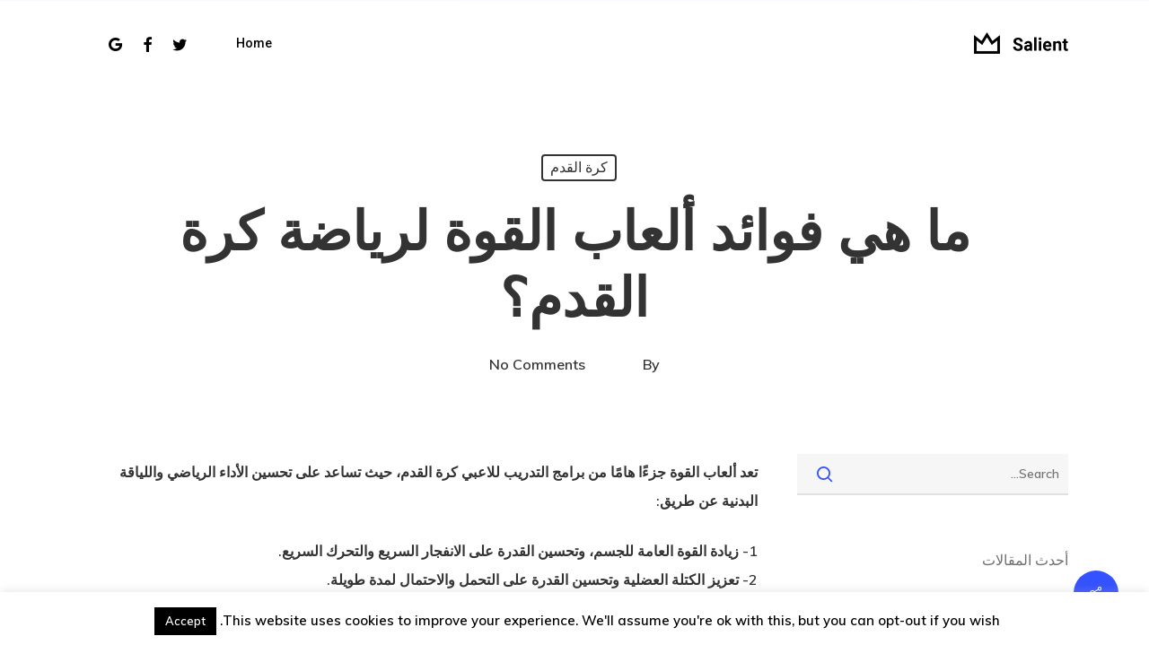

--- FILE ---
content_type: text/html; charset=UTF-8
request_url: https://zujnet.com/%D9%85%D8%A7-%D9%87%D9%8A-%D9%81%D9%88%D8%A7%D8%A6%D8%AF-%D8%A3%D9%84%D8%B9%D8%A7%D8%A8-%D8%A7%D9%84%D9%82%D9%88%D8%A9-%D9%84%D8%B1%D9%8A%D8%A7%D8%B6%D8%A9-%D9%83%D8%B1%D8%A9-%D8%A7%D9%84%D9%82%D8%AF/
body_size: 18600
content:
<!doctype html>
<html dir="rtl" lang="ar" class="no-js">
<head>
	<meta charset="UTF-8">
	<meta name="viewport" content="width=device-width, initial-scale=1, maximum-scale=1, user-scalable=0" /><meta name='robots' content='index, follow, max-image-preview:large, max-snippet:-1, max-video-preview:-1' />

	<!-- This site is optimized with the Yoast SEO Premium plugin v19.1 (Yoast SEO v26.8) - https://yoast.com/product/yoast-seo-premium-wordpress/ -->
	<title>ما هي فوائد ألعاب القوة لرياضة كرة القدم؟ | Zujnet Blog</title>
	<meta name="description" content="تعد ألعاب القوة جزءًا هامًا من برامج التدريب للاعبي كرة القدم، حيث تساعد على تحسين الأداء الرياضي واللياقة البدنية عن طريق:" />
	<link rel="canonical" href="https://zujnet.com/ما-هي-فوائد-ألعاب-القوة-لرياضة-كرة-القد/" />
	<meta property="og:locale" content="ar_AR" />
	<meta property="og:type" content="article" />
	<meta property="og:title" content="ما هي فوائد ألعاب القوة لرياضة كرة القدم؟" />
	<meta property="og:description" content="تعد ألعاب القوة جزءًا هامًا من برامج التدريب للاعبي كرة القدم، حيث تساعد على تحسين الأداء الرياضي واللياقة البدنية عن طريق:" />
	<meta property="og:url" content="https://zujnet.com/ما-هي-فوائد-ألعاب-القوة-لرياضة-كرة-القد/" />
	<meta property="og:site_name" content="Zujnet Blog" />
	<meta property="article:published_time" content="2023-09-23T21:27:03+00:00" />
	<meta name="author" content="Ahamed" />
	<meta name="twitter:card" content="summary_large_image" />
	<meta name="twitter:label1" content="كُتب بواسطة" />
	<meta name="twitter:data1" content="Ahamed" />
	<script type="application/ld+json" class="yoast-schema-graph">{"@context":"https://schema.org","@graph":[{"@type":"Article","@id":"https://zujnet.com/%d9%85%d8%a7-%d9%87%d9%8a-%d9%81%d9%88%d8%a7%d8%a6%d8%af-%d8%a3%d9%84%d8%b9%d8%a7%d8%a8-%d8%a7%d9%84%d9%82%d9%88%d8%a9-%d9%84%d8%b1%d9%8a%d8%a7%d8%b6%d8%a9-%d9%83%d8%b1%d8%a9-%d8%a7%d9%84%d9%82%d8%af/#article","isPartOf":{"@id":"https://zujnet.com/%d9%85%d8%a7-%d9%87%d9%8a-%d9%81%d9%88%d8%a7%d8%a6%d8%af-%d8%a3%d9%84%d8%b9%d8%a7%d8%a8-%d8%a7%d9%84%d9%82%d9%88%d8%a9-%d9%84%d8%b1%d9%8a%d8%a7%d8%b6%d8%a9-%d9%83%d8%b1%d8%a9-%d8%a7%d9%84%d9%82%d8%af/"},"author":{"name":"Ahamed","@id":"https://zujnet.com/#/schema/person/684cc8d4001cf469f547207e5dd6c8d6"},"headline":"ما هي فوائد ألعاب القوة لرياضة كرة القدم؟","datePublished":"2023-09-23T21:27:03+00:00","mainEntityOfPage":{"@id":"https://zujnet.com/%d9%85%d8%a7-%d9%87%d9%8a-%d9%81%d9%88%d8%a7%d8%a6%d8%af-%d8%a3%d9%84%d8%b9%d8%a7%d8%a8-%d8%a7%d9%84%d9%82%d9%88%d8%a9-%d9%84%d8%b1%d9%8a%d8%a7%d8%b6%d8%a9-%d9%83%d8%b1%d8%a9-%d8%a7%d9%84%d9%82%d8%af/"},"wordCount":6,"keywords":["ٱحتمال","الأداء الرياضي واللياقة البدنية","الاستجابة","الانفجار","ألعاب القوة","القوة العامة","كيف يؤثر عمل الحواس على الصحة العامة","كيف يمكن التركيز على التفكير الإيجابي","كيف يمكن تحسين التوازن والتنسيق","كيف يمكن تدريب لاعبي كرة القدم","كيفية تعزيز الثقة بالنفس","ما هي القدرة على التحمل","ما هي الكتلة العضلية","ما هي زيادة كثافة العظام"],"articleSection":["كرة القدم"],"inLanguage":"ar"},{"@type":"WebPage","@id":"https://zujnet.com/%d9%85%d8%a7-%d9%87%d9%8a-%d9%81%d9%88%d8%a7%d8%a6%d8%af-%d8%a3%d9%84%d8%b9%d8%a7%d8%a8-%d8%a7%d9%84%d9%82%d9%88%d8%a9-%d9%84%d8%b1%d9%8a%d8%a7%d8%b6%d8%a9-%d9%83%d8%b1%d8%a9-%d8%a7%d9%84%d9%82%d8%af/","url":"https://zujnet.com/%d9%85%d8%a7-%d9%87%d9%8a-%d9%81%d9%88%d8%a7%d8%a6%d8%af-%d8%a3%d9%84%d8%b9%d8%a7%d8%a8-%d8%a7%d9%84%d9%82%d9%88%d8%a9-%d9%84%d8%b1%d9%8a%d8%a7%d8%b6%d8%a9-%d9%83%d8%b1%d8%a9-%d8%a7%d9%84%d9%82%d8%af/","name":"ما هي فوائد ألعاب القوة لرياضة كرة القدم؟ | Zujnet Blog","isPartOf":{"@id":"https://zujnet.com/#website"},"datePublished":"2023-09-23T21:27:03+00:00","author":{"@id":"https://zujnet.com/#/schema/person/684cc8d4001cf469f547207e5dd6c8d6"},"description":"تعد ألعاب القوة جزءًا هامًا من برامج التدريب للاعبي كرة القدم، حيث تساعد على تحسين الأداء الرياضي واللياقة البدنية عن طريق:","breadcrumb":{"@id":"https://zujnet.com/%d9%85%d8%a7-%d9%87%d9%8a-%d9%81%d9%88%d8%a7%d8%a6%d8%af-%d8%a3%d9%84%d8%b9%d8%a7%d8%a8-%d8%a7%d9%84%d9%82%d9%88%d8%a9-%d9%84%d8%b1%d9%8a%d8%a7%d8%b6%d8%a9-%d9%83%d8%b1%d8%a9-%d8%a7%d9%84%d9%82%d8%af/#breadcrumb"},"inLanguage":"ar","potentialAction":[{"@type":"ReadAction","target":["https://zujnet.com/%d9%85%d8%a7-%d9%87%d9%8a-%d9%81%d9%88%d8%a7%d8%a6%d8%af-%d8%a3%d9%84%d8%b9%d8%a7%d8%a8-%d8%a7%d9%84%d9%82%d9%88%d8%a9-%d9%84%d8%b1%d9%8a%d8%a7%d8%b6%d8%a9-%d9%83%d8%b1%d8%a9-%d8%a7%d9%84%d9%82%d8%af/"]}]},{"@type":"BreadcrumbList","@id":"https://zujnet.com/%d9%85%d8%a7-%d9%87%d9%8a-%d9%81%d9%88%d8%a7%d8%a6%d8%af-%d8%a3%d9%84%d8%b9%d8%a7%d8%a8-%d8%a7%d9%84%d9%82%d9%88%d8%a9-%d9%84%d8%b1%d9%8a%d8%a7%d8%b6%d8%a9-%d9%83%d8%b1%d8%a9-%d8%a7%d9%84%d9%82%d8%af/#breadcrumb","itemListElement":[{"@type":"ListItem","position":1,"name":"Home","item":"https://zujnet.com/"},{"@type":"ListItem","position":2,"name":"ما هي فوائد ألعاب القوة لرياضة كرة القدم؟"}]},{"@type":"WebSite","@id":"https://zujnet.com/#website","url":"https://zujnet.com/","name":"Zujnet Blog","description":"zujnet","potentialAction":[{"@type":"SearchAction","target":{"@type":"EntryPoint","urlTemplate":"https://zujnet.com/?s={search_term_string}"},"query-input":{"@type":"PropertyValueSpecification","valueRequired":true,"valueName":"search_term_string"}}],"inLanguage":"ar"},{"@type":"Person","@id":"https://zujnet.com/#/schema/person/684cc8d4001cf469f547207e5dd6c8d6","name":"Ahamed","image":{"@type":"ImageObject","inLanguage":"ar","@id":"https://zujnet.com/#/schema/person/image/","url":"https://secure.gravatar.com/avatar/51360e03bd87971008b0d95a881cfdd5f7cb8940e1924a7903404d3a12f82d42?s=96&d=mm&r=g","contentUrl":"https://secure.gravatar.com/avatar/51360e03bd87971008b0d95a881cfdd5f7cb8940e1924a7903404d3a12f82d42?s=96&d=mm&r=g","caption":"Ahamed"}}]}</script>
	<!-- / Yoast SEO Premium plugin. -->


<link rel='dns-prefetch' href='//fonts.googleapis.com' />
<style id='wp-img-auto-sizes-contain-inline-css' type='text/css'>
img:is([sizes=auto i],[sizes^="auto," i]){contain-intrinsic-size:3000px 1500px}
/*# sourceURL=wp-img-auto-sizes-contain-inline-css */
</style>
<style id='wp-block-library-inline-css' type='text/css'>
:root{--wp-block-synced-color:#7a00df;--wp-block-synced-color--rgb:122,0,223;--wp-bound-block-color:var(--wp-block-synced-color);--wp-editor-canvas-background:#ddd;--wp-admin-theme-color:#007cba;--wp-admin-theme-color--rgb:0,124,186;--wp-admin-theme-color-darker-10:#006ba1;--wp-admin-theme-color-darker-10--rgb:0,107,160.5;--wp-admin-theme-color-darker-20:#005a87;--wp-admin-theme-color-darker-20--rgb:0,90,135;--wp-admin-border-width-focus:2px}@media (min-resolution:192dpi){:root{--wp-admin-border-width-focus:1.5px}}.wp-element-button{cursor:pointer}:root .has-very-light-gray-background-color{background-color:#eee}:root .has-very-dark-gray-background-color{background-color:#313131}:root .has-very-light-gray-color{color:#eee}:root .has-very-dark-gray-color{color:#313131}:root .has-vivid-green-cyan-to-vivid-cyan-blue-gradient-background{background:linear-gradient(135deg,#00d084,#0693e3)}:root .has-purple-crush-gradient-background{background:linear-gradient(135deg,#34e2e4,#4721fb 50%,#ab1dfe)}:root .has-hazy-dawn-gradient-background{background:linear-gradient(135deg,#faaca8,#dad0ec)}:root .has-subdued-olive-gradient-background{background:linear-gradient(135deg,#fafae1,#67a671)}:root .has-atomic-cream-gradient-background{background:linear-gradient(135deg,#fdd79a,#004a59)}:root .has-nightshade-gradient-background{background:linear-gradient(135deg,#330968,#31cdcf)}:root .has-midnight-gradient-background{background:linear-gradient(135deg,#020381,#2874fc)}:root{--wp--preset--font-size--normal:16px;--wp--preset--font-size--huge:42px}.has-regular-font-size{font-size:1em}.has-larger-font-size{font-size:2.625em}.has-normal-font-size{font-size:var(--wp--preset--font-size--normal)}.has-huge-font-size{font-size:var(--wp--preset--font-size--huge)}.has-text-align-center{text-align:center}.has-text-align-left{text-align:left}.has-text-align-right{text-align:right}.has-fit-text{white-space:nowrap!important}#end-resizable-editor-section{display:none}.aligncenter{clear:both}.items-justified-left{justify-content:flex-start}.items-justified-center{justify-content:center}.items-justified-right{justify-content:flex-end}.items-justified-space-between{justify-content:space-between}.screen-reader-text{border:0;clip-path:inset(50%);height:1px;margin:-1px;overflow:hidden;padding:0;position:absolute;width:1px;word-wrap:normal!important}.screen-reader-text:focus{background-color:#ddd;clip-path:none;color:#444;display:block;font-size:1em;height:auto;left:5px;line-height:normal;padding:15px 23px 14px;text-decoration:none;top:5px;width:auto;z-index:100000}html :where(.has-border-color){border-style:solid}html :where([style*=border-top-color]){border-top-style:solid}html :where([style*=border-right-color]){border-right-style:solid}html :where([style*=border-bottom-color]){border-bottom-style:solid}html :where([style*=border-left-color]){border-left-style:solid}html :where([style*=border-width]){border-style:solid}html :where([style*=border-top-width]){border-top-style:solid}html :where([style*=border-right-width]){border-right-style:solid}html :where([style*=border-bottom-width]){border-bottom-style:solid}html :where([style*=border-left-width]){border-left-style:solid}html :where(img[class*=wp-image-]){height:auto;max-width:100%}:where(figure){margin:0 0 1em}html :where(.is-position-sticky){--wp-admin--admin-bar--position-offset:var(--wp-admin--admin-bar--height,0px)}@media screen and (max-width:600px){html :where(.is-position-sticky){--wp-admin--admin-bar--position-offset:0px}}

/*# sourceURL=wp-block-library-inline-css */
</style><style id='global-styles-inline-css' type='text/css'>
:root{--wp--preset--aspect-ratio--square: 1;--wp--preset--aspect-ratio--4-3: 4/3;--wp--preset--aspect-ratio--3-4: 3/4;--wp--preset--aspect-ratio--3-2: 3/2;--wp--preset--aspect-ratio--2-3: 2/3;--wp--preset--aspect-ratio--16-9: 16/9;--wp--preset--aspect-ratio--9-16: 9/16;--wp--preset--color--black: #000000;--wp--preset--color--cyan-bluish-gray: #abb8c3;--wp--preset--color--white: #ffffff;--wp--preset--color--pale-pink: #f78da7;--wp--preset--color--vivid-red: #cf2e2e;--wp--preset--color--luminous-vivid-orange: #ff6900;--wp--preset--color--luminous-vivid-amber: #fcb900;--wp--preset--color--light-green-cyan: #7bdcb5;--wp--preset--color--vivid-green-cyan: #00d084;--wp--preset--color--pale-cyan-blue: #8ed1fc;--wp--preset--color--vivid-cyan-blue: #0693e3;--wp--preset--color--vivid-purple: #9b51e0;--wp--preset--gradient--vivid-cyan-blue-to-vivid-purple: linear-gradient(135deg,rgb(6,147,227) 0%,rgb(155,81,224) 100%);--wp--preset--gradient--light-green-cyan-to-vivid-green-cyan: linear-gradient(135deg,rgb(122,220,180) 0%,rgb(0,208,130) 100%);--wp--preset--gradient--luminous-vivid-amber-to-luminous-vivid-orange: linear-gradient(135deg,rgb(252,185,0) 0%,rgb(255,105,0) 100%);--wp--preset--gradient--luminous-vivid-orange-to-vivid-red: linear-gradient(135deg,rgb(255,105,0) 0%,rgb(207,46,46) 100%);--wp--preset--gradient--very-light-gray-to-cyan-bluish-gray: linear-gradient(135deg,rgb(238,238,238) 0%,rgb(169,184,195) 100%);--wp--preset--gradient--cool-to-warm-spectrum: linear-gradient(135deg,rgb(74,234,220) 0%,rgb(151,120,209) 20%,rgb(207,42,186) 40%,rgb(238,44,130) 60%,rgb(251,105,98) 80%,rgb(254,248,76) 100%);--wp--preset--gradient--blush-light-purple: linear-gradient(135deg,rgb(255,206,236) 0%,rgb(152,150,240) 100%);--wp--preset--gradient--blush-bordeaux: linear-gradient(135deg,rgb(254,205,165) 0%,rgb(254,45,45) 50%,rgb(107,0,62) 100%);--wp--preset--gradient--luminous-dusk: linear-gradient(135deg,rgb(255,203,112) 0%,rgb(199,81,192) 50%,rgb(65,88,208) 100%);--wp--preset--gradient--pale-ocean: linear-gradient(135deg,rgb(255,245,203) 0%,rgb(182,227,212) 50%,rgb(51,167,181) 100%);--wp--preset--gradient--electric-grass: linear-gradient(135deg,rgb(202,248,128) 0%,rgb(113,206,126) 100%);--wp--preset--gradient--midnight: linear-gradient(135deg,rgb(2,3,129) 0%,rgb(40,116,252) 100%);--wp--preset--font-size--small: 13px;--wp--preset--font-size--medium: 20px;--wp--preset--font-size--large: 36px;--wp--preset--font-size--x-large: 42px;--wp--preset--spacing--20: 0.44rem;--wp--preset--spacing--30: 0.67rem;--wp--preset--spacing--40: 1rem;--wp--preset--spacing--50: 1.5rem;--wp--preset--spacing--60: 2.25rem;--wp--preset--spacing--70: 3.38rem;--wp--preset--spacing--80: 5.06rem;--wp--preset--shadow--natural: 6px 6px 9px rgba(0, 0, 0, 0.2);--wp--preset--shadow--deep: 12px 12px 50px rgba(0, 0, 0, 0.4);--wp--preset--shadow--sharp: 6px 6px 0px rgba(0, 0, 0, 0.2);--wp--preset--shadow--outlined: 6px 6px 0px -3px rgb(255, 255, 255), 6px 6px rgb(0, 0, 0);--wp--preset--shadow--crisp: 6px 6px 0px rgb(0, 0, 0);}:where(.is-layout-flex){gap: 0.5em;}:where(.is-layout-grid){gap: 0.5em;}body .is-layout-flex{display: flex;}.is-layout-flex{flex-wrap: wrap;align-items: center;}.is-layout-flex > :is(*, div){margin: 0;}body .is-layout-grid{display: grid;}.is-layout-grid > :is(*, div){margin: 0;}:where(.wp-block-columns.is-layout-flex){gap: 2em;}:where(.wp-block-columns.is-layout-grid){gap: 2em;}:where(.wp-block-post-template.is-layout-flex){gap: 1.25em;}:where(.wp-block-post-template.is-layout-grid){gap: 1.25em;}.has-black-color{color: var(--wp--preset--color--black) !important;}.has-cyan-bluish-gray-color{color: var(--wp--preset--color--cyan-bluish-gray) !important;}.has-white-color{color: var(--wp--preset--color--white) !important;}.has-pale-pink-color{color: var(--wp--preset--color--pale-pink) !important;}.has-vivid-red-color{color: var(--wp--preset--color--vivid-red) !important;}.has-luminous-vivid-orange-color{color: var(--wp--preset--color--luminous-vivid-orange) !important;}.has-luminous-vivid-amber-color{color: var(--wp--preset--color--luminous-vivid-amber) !important;}.has-light-green-cyan-color{color: var(--wp--preset--color--light-green-cyan) !important;}.has-vivid-green-cyan-color{color: var(--wp--preset--color--vivid-green-cyan) !important;}.has-pale-cyan-blue-color{color: var(--wp--preset--color--pale-cyan-blue) !important;}.has-vivid-cyan-blue-color{color: var(--wp--preset--color--vivid-cyan-blue) !important;}.has-vivid-purple-color{color: var(--wp--preset--color--vivid-purple) !important;}.has-black-background-color{background-color: var(--wp--preset--color--black) !important;}.has-cyan-bluish-gray-background-color{background-color: var(--wp--preset--color--cyan-bluish-gray) !important;}.has-white-background-color{background-color: var(--wp--preset--color--white) !important;}.has-pale-pink-background-color{background-color: var(--wp--preset--color--pale-pink) !important;}.has-vivid-red-background-color{background-color: var(--wp--preset--color--vivid-red) !important;}.has-luminous-vivid-orange-background-color{background-color: var(--wp--preset--color--luminous-vivid-orange) !important;}.has-luminous-vivid-amber-background-color{background-color: var(--wp--preset--color--luminous-vivid-amber) !important;}.has-light-green-cyan-background-color{background-color: var(--wp--preset--color--light-green-cyan) !important;}.has-vivid-green-cyan-background-color{background-color: var(--wp--preset--color--vivid-green-cyan) !important;}.has-pale-cyan-blue-background-color{background-color: var(--wp--preset--color--pale-cyan-blue) !important;}.has-vivid-cyan-blue-background-color{background-color: var(--wp--preset--color--vivid-cyan-blue) !important;}.has-vivid-purple-background-color{background-color: var(--wp--preset--color--vivid-purple) !important;}.has-black-border-color{border-color: var(--wp--preset--color--black) !important;}.has-cyan-bluish-gray-border-color{border-color: var(--wp--preset--color--cyan-bluish-gray) !important;}.has-white-border-color{border-color: var(--wp--preset--color--white) !important;}.has-pale-pink-border-color{border-color: var(--wp--preset--color--pale-pink) !important;}.has-vivid-red-border-color{border-color: var(--wp--preset--color--vivid-red) !important;}.has-luminous-vivid-orange-border-color{border-color: var(--wp--preset--color--luminous-vivid-orange) !important;}.has-luminous-vivid-amber-border-color{border-color: var(--wp--preset--color--luminous-vivid-amber) !important;}.has-light-green-cyan-border-color{border-color: var(--wp--preset--color--light-green-cyan) !important;}.has-vivid-green-cyan-border-color{border-color: var(--wp--preset--color--vivid-green-cyan) !important;}.has-pale-cyan-blue-border-color{border-color: var(--wp--preset--color--pale-cyan-blue) !important;}.has-vivid-cyan-blue-border-color{border-color: var(--wp--preset--color--vivid-cyan-blue) !important;}.has-vivid-purple-border-color{border-color: var(--wp--preset--color--vivid-purple) !important;}.has-vivid-cyan-blue-to-vivid-purple-gradient-background{background: var(--wp--preset--gradient--vivid-cyan-blue-to-vivid-purple) !important;}.has-light-green-cyan-to-vivid-green-cyan-gradient-background{background: var(--wp--preset--gradient--light-green-cyan-to-vivid-green-cyan) !important;}.has-luminous-vivid-amber-to-luminous-vivid-orange-gradient-background{background: var(--wp--preset--gradient--luminous-vivid-amber-to-luminous-vivid-orange) !important;}.has-luminous-vivid-orange-to-vivid-red-gradient-background{background: var(--wp--preset--gradient--luminous-vivid-orange-to-vivid-red) !important;}.has-very-light-gray-to-cyan-bluish-gray-gradient-background{background: var(--wp--preset--gradient--very-light-gray-to-cyan-bluish-gray) !important;}.has-cool-to-warm-spectrum-gradient-background{background: var(--wp--preset--gradient--cool-to-warm-spectrum) !important;}.has-blush-light-purple-gradient-background{background: var(--wp--preset--gradient--blush-light-purple) !important;}.has-blush-bordeaux-gradient-background{background: var(--wp--preset--gradient--blush-bordeaux) !important;}.has-luminous-dusk-gradient-background{background: var(--wp--preset--gradient--luminous-dusk) !important;}.has-pale-ocean-gradient-background{background: var(--wp--preset--gradient--pale-ocean) !important;}.has-electric-grass-gradient-background{background: var(--wp--preset--gradient--electric-grass) !important;}.has-midnight-gradient-background{background: var(--wp--preset--gradient--midnight) !important;}.has-small-font-size{font-size: var(--wp--preset--font-size--small) !important;}.has-medium-font-size{font-size: var(--wp--preset--font-size--medium) !important;}.has-large-font-size{font-size: var(--wp--preset--font-size--large) !important;}.has-x-large-font-size{font-size: var(--wp--preset--font-size--x-large) !important;}
/*# sourceURL=global-styles-inline-css */
</style>

<style id='classic-theme-styles-inline-css' type='text/css'>
/*! This file is auto-generated */
.wp-block-button__link{color:#fff;background-color:#32373c;border-radius:9999px;box-shadow:none;text-decoration:none;padding:calc(.667em + 2px) calc(1.333em + 2px);font-size:1.125em}.wp-block-file__button{background:#32373c;color:#fff;text-decoration:none}
/*# sourceURL=/wp-includes/css/classic-themes.min.css */
</style>
<link rel='stylesheet' id='cookie-law-info-css' href='https://zujnet.com/wp-content/plugins/cookie-law-info/legacy/public/css/cookie-law-info-public.css?ver=3.3.9.1' type='text/css' media='all' />
<link rel='stylesheet' id='cookie-law-info-gdpr-css' href='https://zujnet.com/wp-content/plugins/cookie-law-info/legacy/public/css/cookie-law-info-gdpr.css?ver=3.3.9.1' type='text/css' media='all' />
<link rel='stylesheet' id='salient-social-css' href='https://zujnet.com/wp-content/plugins/salient-social/css/style.css?ver=1.2.2' type='text/css' media='all' />
<style id='salient-social-inline-css' type='text/css'>

  .sharing-default-minimal .nectar-love.loved,
  body .nectar-social[data-color-override="override"].fixed > a:before, 
  body .nectar-social[data-color-override="override"].fixed .nectar-social-inner a,
  .sharing-default-minimal .nectar-social[data-color-override="override"] .nectar-social-inner a:hover,
  .nectar-social.vertical[data-color-override="override"] .nectar-social-inner a:hover {
    background-color: #3452ff;
  }
  .nectar-social.hover .nectar-love.loved,
  .nectar-social.hover > .nectar-love-button a:hover,
  .nectar-social[data-color-override="override"].hover > div a:hover,
  #single-below-header .nectar-social[data-color-override="override"].hover > div a:hover,
  .nectar-social[data-color-override="override"].hover .share-btn:hover,
  .sharing-default-minimal .nectar-social[data-color-override="override"] .nectar-social-inner a {
    border-color: #3452ff;
  }
  #single-below-header .nectar-social.hover .nectar-love.loved i,
  #single-below-header .nectar-social.hover[data-color-override="override"] a:hover,
  #single-below-header .nectar-social.hover[data-color-override="override"] a:hover i,
  #single-below-header .nectar-social.hover .nectar-love-button a:hover i,
  .nectar-love:hover i,
  .hover .nectar-love:hover .total_loves,
  .nectar-love.loved i,
  .nectar-social.hover .nectar-love.loved .total_loves,
  .nectar-social.hover .share-btn:hover, 
  .nectar-social[data-color-override="override"].hover .nectar-social-inner a:hover,
  .nectar-social[data-color-override="override"].hover > div:hover span,
  .sharing-default-minimal .nectar-social[data-color-override="override"] .nectar-social-inner a:not(:hover) i,
  .sharing-default-minimal .nectar-social[data-color-override="override"] .nectar-social-inner a:not(:hover) {
    color: #3452ff;
  }
/*# sourceURL=salient-social-inline-css */
</style>
<link rel='stylesheet' id='font-awesome-css' href='https://zujnet.com/wp-content/themes/salient/css/font-awesome-legacy.min.css?ver=4.7.1' type='text/css' media='all' />
<link rel='stylesheet' id='salient-grid-system-css' href='https://zujnet.com/wp-content/themes/salient/css/build/grid-system.css?ver=15.0' type='text/css' media='all' />
<link rel='stylesheet' id='main-styles-css' href='https://zujnet.com/wp-content/themes/salient/css/build/style.css?ver=15.0' type='text/css' media='all' />
<style id='main-styles-inline-css' type='text/css'>
html:not(.page-trans-loaded) { background-color: #ffffff; }
/*# sourceURL=main-styles-inline-css */
</style>
<link rel='stylesheet' id='nectar-single-styles-css' href='https://zujnet.com/wp-content/themes/salient/css/build/single.css?ver=15.0' type='text/css' media='all' />
<link rel='stylesheet' id='nectar-element-recent-posts-css' href='https://zujnet.com/wp-content/themes/salient/css/build/elements/element-recent-posts.css?ver=15.0' type='text/css' media='all' />
<link rel='stylesheet' id='nectar_default_font_open_sans-css' href='https://fonts.googleapis.com/css?family=Open+Sans%3A300%2C400%2C600%2C700&#038;subset=latin%2Clatin-ext' type='text/css' media='all' />
<link rel='stylesheet' id='responsive-css' href='https://zujnet.com/wp-content/themes/salient/css/build/responsive.css?ver=15.0' type='text/css' media='all' />
<link rel='stylesheet' id='skin-material-css' href='https://zujnet.com/wp-content/themes/salient/css/build/skin-material.css?ver=15.0' type='text/css' media='all' />
<link rel='stylesheet' id='salient-wp-menu-dynamic-css' href='https://zujnet.com/wp-content/uploads/salient/menu-dynamic.css?ver=40520' type='text/css' media='all' />
<link rel='stylesheet' id='nectar-widget-posts-css' href='https://zujnet.com/wp-content/themes/salient/css/build/elements/widget-nectar-posts.css?ver=15.0' type='text/css' media='all' />
<link rel='stylesheet' id='dynamic-css-css' href='https://zujnet.com/wp-content/themes/salient/css/salient-dynamic-styles.css?ver=72690' type='text/css' media='all' />
<style id='dynamic-css-inline-css' type='text/css'>
#page-header-bg[data-post-hs="default_minimal"] .inner-wrap{text-align:center}#page-header-bg[data-post-hs="default_minimal"] .inner-wrap >a,.material #page-header-bg.fullscreen-header .inner-wrap >a{color:#fff;font-weight:600;border:2px solid rgba(255,255,255,0.4);padding:4px 10px;margin:5px 6px 0 5px;display:inline-block;transition:all 0.2s ease;-webkit-transition:all 0.2s ease;font-size:14px;line-height:18px}body.material #page-header-bg.fullscreen-header .inner-wrap >a{margin-bottom:15px;}body.material #page-header-bg.fullscreen-header .inner-wrap >a{border:none;padding:6px 10px}body[data-button-style^="rounded"] #page-header-bg[data-post-hs="default_minimal"] .inner-wrap >a,body[data-button-style^="rounded"].material #page-header-bg.fullscreen-header .inner-wrap >a{border-radius:100px}body.single [data-post-hs="default_minimal"] #single-below-header span,body.single .heading-title[data-header-style="default_minimal"] #single-below-header span{line-height:14px;}#page-header-bg[data-post-hs="default_minimal"] #single-below-header{text-align:center;position:relative;z-index:100}#page-header-bg[data-post-hs="default_minimal"] #single-below-header span{float:none;display:inline-block}#page-header-bg[data-post-hs="default_minimal"] .inner-wrap >a:hover,#page-header-bg[data-post-hs="default_minimal"] .inner-wrap >a:focus{border-color:transparent}#page-header-bg.fullscreen-header .avatar,#page-header-bg[data-post-hs="default_minimal"] .avatar{border-radius:100%}#page-header-bg.fullscreen-header .meta-author span,#page-header-bg[data-post-hs="default_minimal"] .meta-author span{display:block}#page-header-bg.fullscreen-header .meta-author img{margin-bottom:0;height:50px;width:auto}#page-header-bg[data-post-hs="default_minimal"] .meta-author img{margin-bottom:0;height:40px;width:auto}#page-header-bg[data-post-hs="default_minimal"] .author-section{position:absolute;bottom:30px}#page-header-bg.fullscreen-header .meta-author,#page-header-bg[data-post-hs="default_minimal"] .meta-author{font-size:18px}#page-header-bg.fullscreen-header .author-section .meta-date,#page-header-bg[data-post-hs="default_minimal"] .author-section .meta-date{font-size:12px;color:rgba(255,255,255,0.8)}#page-header-bg.fullscreen-header .author-section .meta-date i{font-size:12px}#page-header-bg[data-post-hs="default_minimal"] .author-section .meta-date i{font-size:11px;line-height:14px}#page-header-bg[data-post-hs="default_minimal"] .author-section .avatar-post-info{position:relative;top:-5px}#page-header-bg.fullscreen-header .author-section a,#page-header-bg[data-post-hs="default_minimal"] .author-section a{display:block;margin-bottom:-2px}#page-header-bg[data-post-hs="default_minimal"] .author-section a{font-size:14px;line-height:14px}#page-header-bg.fullscreen-header .author-section a:hover,#page-header-bg[data-post-hs="default_minimal"] .author-section a:hover{color:rgba(255,255,255,0.85)!important}#page-header-bg.fullscreen-header .author-section,#page-header-bg[data-post-hs="default_minimal"] .author-section{width:100%;z-index:10;text-align:center}#page-header-bg.fullscreen-header .author-section{margin-top:25px;}#page-header-bg.fullscreen-header .author-section span,#page-header-bg[data-post-hs="default_minimal"] .author-section span{padding-left:0;line-height:20px;font-size:20px}#page-header-bg.fullscreen-header .author-section .avatar-post-info,#page-header-bg[data-post-hs="default_minimal"] .author-section .avatar-post-info{margin-left:10px}#page-header-bg.fullscreen-header .author-section .avatar-post-info,#page-header-bg.fullscreen-header .author-section .meta-author,#page-header-bg[data-post-hs="default_minimal"] .author-section .avatar-post-info,#page-header-bg[data-post-hs="default_minimal"] .author-section .meta-author{text-align:left;display:inline-block;top:9px}@media only screen and (min-width :690px) and (max-width :999px){body.single-post #page-header-bg[data-post-hs="default_minimal"]{padding-top:10%;padding-bottom:10%;}}@media only screen and (max-width :690px){#ajax-content-wrap #page-header-bg[data-post-hs="default_minimal"] #single-below-header span:not(.rich-snippet-hidden),#ajax-content-wrap .row.heading-title[data-header-style="default_minimal"] .col.section-title span.meta-category{display:inline-block;}.container-wrap[data-remove-post-comment-number="0"][data-remove-post-author="0"][data-remove-post-date="0"] .heading-title[data-header-style="default_minimal"] #single-below-header > span,#page-header-bg[data-post-hs="default_minimal"] .span_6[data-remove-post-comment-number="0"][data-remove-post-author="0"][data-remove-post-date="0"] #single-below-header > span{padding:0 8px;}.container-wrap[data-remove-post-comment-number="0"][data-remove-post-author="0"][data-remove-post-date="0"] .heading-title[data-header-style="default_minimal"] #single-below-header span,#page-header-bg[data-post-hs="default_minimal"] .span_6[data-remove-post-comment-number="0"][data-remove-post-author="0"][data-remove-post-date="0"] #single-below-header span{font-size:13px;line-height:10px;}.material #page-header-bg.fullscreen-header .author-section{margin-top:5px;}#page-header-bg.fullscreen-header .author-section{bottom:20px;}#page-header-bg.fullscreen-header .author-section .meta-date:not(.updated){margin-top:-4px;display:block;}#page-header-bg.fullscreen-header .author-section .avatar-post-info{margin:10px 0 0 0;}}#page-header-bg h1,#page-header-bg .subheader,.nectar-box-roll .overlaid-content h1,.nectar-box-roll .overlaid-content .subheader,#page-header-bg #portfolio-nav a i,body .section-title #portfolio-nav a:hover i,.page-header-no-bg h1,.page-header-no-bg span,#page-header-bg #portfolio-nav a i,#page-header-bg span,#page-header-bg #single-below-header a:hover,#page-header-bg #single-below-header a:focus,#page-header-bg.fullscreen-header .author-section a{color:#ffffff!important;}body #page-header-bg .pinterest-share i,body #page-header-bg .facebook-share i,body #page-header-bg .linkedin-share i,body #page-header-bg .twitter-share i,body #page-header-bg .google-plus-share i,body #page-header-bg .icon-salient-heart,body #page-header-bg .icon-salient-heart-2{color:#ffffff;}#page-header-bg[data-post-hs="default_minimal"] .inner-wrap > a:not(:hover){color:#ffffff;border-color:rgba(255,255,255,0.4);}.single #page-header-bg #single-below-header > span{border-color:rgba(255,255,255,0.4);}body .section-title #portfolio-nav a:hover i{opacity:0.75;}.single #page-header-bg .blog-title #single-meta .nectar-social.hover > div a,.single #page-header-bg .blog-title #single-meta > div a,.single #page-header-bg .blog-title #single-meta ul .n-shortcode a,#page-header-bg .blog-title #single-meta .nectar-social.hover .share-btn{border-color:rgba(255,255,255,0.4);}.single #page-header-bg .blog-title #single-meta .nectar-social.hover > div a:hover,#page-header-bg .blog-title #single-meta .nectar-social.hover .share-btn:hover,.single #page-header-bg .blog-title #single-meta div > a:hover,.single #page-header-bg .blog-title #single-meta ul .n-shortcode a:hover,.single #page-header-bg .blog-title #single-meta ul li:not(.meta-share-count):hover > a{border-color:rgba(255,255,255,1);}.single #page-header-bg #single-meta div span,.single #page-header-bg #single-meta > div a,.single #page-header-bg #single-meta > div i{color:#ffffff!important;}.single #page-header-bg #single-meta ul .meta-share-count .nectar-social a i{color:rgba(255,255,255,0.7)!important;}.single #page-header-bg #single-meta ul .meta-share-count .nectar-social a:hover i{color:rgba(255,255,255,1)!important;}#header-space{background-color:#ffffff}@media only screen and (min-width:1000px){body #ajax-content-wrap.no-scroll{min-height:calc(100vh - 96px);height:calc(100vh - 96px)!important;}}@media only screen and (min-width:1000px){#page-header-wrap.fullscreen-header,#page-header-wrap.fullscreen-header #page-header-bg,html:not(.nectar-box-roll-loaded) .nectar-box-roll > #page-header-bg.fullscreen-header,.nectar_fullscreen_zoom_recent_projects,#nectar_fullscreen_rows:not(.afterLoaded) > div{height:calc(100vh - 95px);}.wpb_row.vc_row-o-full-height.top-level,.wpb_row.vc_row-o-full-height.top-level > .col.span_12{min-height:calc(100vh - 95px);}html:not(.nectar-box-roll-loaded) .nectar-box-roll > #page-header-bg.fullscreen-header{top:96px;}.nectar-slider-wrap[data-fullscreen="true"]:not(.loaded),.nectar-slider-wrap[data-fullscreen="true"]:not(.loaded) .swiper-container{height:calc(100vh - 94px)!important;}.admin-bar .nectar-slider-wrap[data-fullscreen="true"]:not(.loaded),.admin-bar .nectar-slider-wrap[data-fullscreen="true"]:not(.loaded) .swiper-container{height:calc(100vh - 94px - 32px)!important;}}@media only screen and (max-width:999px){.using-mobile-browser #nectar_fullscreen_rows:not(.afterLoaded):not([data-mobile-disable="on"]) > div{height:calc(100vh - 100px);}.using-mobile-browser .wpb_row.vc_row-o-full-height.top-level,.using-mobile-browser .wpb_row.vc_row-o-full-height.top-level > .col.span_12,[data-permanent-transparent="1"].using-mobile-browser .wpb_row.vc_row-o-full-height.top-level,[data-permanent-transparent="1"].using-mobile-browser .wpb_row.vc_row-o-full-height.top-level > .col.span_12{min-height:calc(100vh - 100px);}html:not(.nectar-box-roll-loaded) .nectar-box-roll > #page-header-bg.fullscreen-header,.nectar_fullscreen_zoom_recent_projects,.nectar-slider-wrap[data-fullscreen="true"]:not(.loaded),.nectar-slider-wrap[data-fullscreen="true"]:not(.loaded) .swiper-container,#nectar_fullscreen_rows:not(.afterLoaded):not([data-mobile-disable="on"]) > div{height:calc(100vh - 47px);}.wpb_row.vc_row-o-full-height.top-level,.wpb_row.vc_row-o-full-height.top-level > .col.span_12{min-height:calc(100vh - 47px);}body[data-transparent-header="false"] #ajax-content-wrap.no-scroll{min-height:calc(100vh - 47px);height:calc(100vh - 47px);}}.screen-reader-text,.nectar-skip-to-content:not(:focus){border:0;clip:rect(1px,1px,1px,1px);clip-path:inset(50%);height:1px;margin:-1px;overflow:hidden;padding:0;position:absolute!important;width:1px;word-wrap:normal!important;}.row .col img:not([srcset]){width:auto;}.row .col img.img-with-animation.nectar-lazy:not([srcset]){width:100%;}
/*# sourceURL=dynamic-css-inline-css */
</style>
<link rel='stylesheet' id='redux-google-fonts-salient_redux-css' href='https://fonts.googleapis.com/css?family=Roboto%3A500%2C700%7CNunito%3A700%2C400%2C400italic%7CMuli%3A600%7CMontserrat%3A500&#038;subset=latin&#038;ver=1695662451' type='text/css' media='all' />
<script type="text/javascript" src="https://zujnet.com/wp-includes/js/jquery/jquery.min.js?ver=3.7.1" id="jquery-core-js"></script>
<script type="text/javascript" src="https://zujnet.com/wp-includes/js/jquery/jquery-migrate.min.js?ver=3.4.1" id="jquery-migrate-js"></script>
<script type="text/javascript" id="cookie-law-info-js-extra">
/* <![CDATA[ */
var Cli_Data = {"nn_cookie_ids":[],"cookielist":[],"non_necessary_cookies":[],"ccpaEnabled":"","ccpaRegionBased":"","ccpaBarEnabled":"","strictlyEnabled":["necessary","obligatoire"],"ccpaType":"gdpr","js_blocking":"","custom_integration":"","triggerDomRefresh":"","secure_cookies":""};
var cli_cookiebar_settings = {"animate_speed_hide":"500","animate_speed_show":"500","background":"#FFF","border":"#b1a6a6c2","border_on":"","button_1_button_colour":"#000","button_1_button_hover":"#000000","button_1_link_colour":"#fff","button_1_as_button":"1","button_1_new_win":"","button_2_button_colour":"#333","button_2_button_hover":"#292929","button_2_link_colour":"#444","button_2_as_button":"","button_2_hidebar":"","button_3_button_colour":"#000","button_3_button_hover":"#000000","button_3_link_colour":"#fff","button_3_as_button":"1","button_3_new_win":"","button_4_button_colour":"#000","button_4_button_hover":"#000000","button_4_link_colour":"#fff","button_4_as_button":"1","button_7_button_colour":"#61a229","button_7_button_hover":"#4e8221","button_7_link_colour":"#fff","button_7_as_button":"1","button_7_new_win":"","font_family":"inherit","header_fix":"","notify_animate_hide":"1","notify_animate_show":"","notify_div_id":"#cookie-law-info-bar","notify_position_horizontal":"right","notify_position_vertical":"bottom","scroll_close":"1","scroll_close_reload":"","accept_close_reload":"","reject_close_reload":"","showagain_tab":"","showagain_background":"#fff","showagain_border":"#000","showagain_div_id":"#cookie-law-info-again","showagain_x_position":"100px","text":"#000","show_once_yn":"1","show_once":"8000","logging_on":"","as_popup":"","popup_overlay":"1","bar_heading_text":"","cookie_bar_as":"banner","popup_showagain_position":"bottom-right","widget_position":"left"};
var log_object = {"ajax_url":"https://zujnet.com/wp-admin/admin-ajax.php"};
//# sourceURL=cookie-law-info-js-extra
/* ]]> */
</script>
<script type="text/javascript" src="https://zujnet.com/wp-content/plugins/cookie-law-info/legacy/public/js/cookie-law-info-public.js?ver=3.3.9.1" id="cookie-law-info-js"></script>
<link rel="stylesheet" href="https://zujnet.com/wp-content/themes/salient/rtl.css" type="text/css" media="screen" /><style>

/* CSS added by Hide Metadata Plugin */

.entry-meta .byline:before,
			.entry-header .entry-meta span.byline:before,
			.entry-meta .byline:after,
			.entry-header .entry-meta span.byline:after,
			.single .byline, .group-blog .byline,
			.entry-meta .byline,
			.entry-header .entry-meta > span.byline,
			.entry-meta .author.vcard  {
				content: '';
				display: none;
				margin: 0;
			}
.entry-meta .posted-on:before,
			.entry-header .entry-meta > span.posted-on:before,
			.entry-meta .posted-on:after,
			.entry-header .entry-meta > span.posted-on:after,
			.entry-meta .posted-on,
			.entry-header .entry-meta > span.posted-on {
				content: '';
				display: none;
				margin: 0;
			}</style>
<script type="text/javascript"> var root = document.getElementsByTagName( "html" )[0]; root.setAttribute( "class", "js" ); </script><!-- Google tag (gtag.js) -->
<script async src="https://www.googletagmanager.com/gtag/js?id=G-5QLP476CHP"></script>
<script>
  window.dataLayer = window.dataLayer || [];
  function gtag(){dataLayer.push(arguments);}
  gtag('js', new Date());

  gtag('config', 'G-5QLP476CHP');
</script>



<!-- Matomo -->
<script>
  var _paq = window._paq = window._paq || [];
  /* tracker methods like "setCustomDimension" should be called before "trackPageView" */
  _paq.push(["setDocumentTitle", document.domain + "/" + document.title]);
  _paq.push(["setCookieDomain", "*.zujnet.com"]);
  _paq.push(["setDomains", ["*.zujnet.com"]]);
  _paq.push(['trackPageView']);
  _paq.push(['enableLinkTracking']);
  (function() {
    var u="https://analytics.zujnet.com/";
    _paq.push(['setTrackerUrl', u+'matomo.php']);
    _paq.push(['setSiteId', '1']);
    var d=document, g=d.createElement('script'), s=d.getElementsByTagName('script')[0];
    g.async=true; g.src=u+'matomo.js'; s.parentNode.insertBefore(g,s);
  })();
</script>
<noscript><p><img src="https://analytics.zujnet.com/matomo.php?idsite=1&amp;rec=1" style="border:0;" alt="" /></p></noscript>
<!-- End Matomo Code -->


<script async src="https://pagead2.googlesyndication.com/pagead/js/adsbygoogle.js?client=ca-pub-2204720544396310"
     crossorigin="anonymous"></script><style type="text/css">.recentcomments a{display:inline !important;padding:0 !important;margin:0 !important;}</style><meta name="generator" content="Powered by WPBakery Page Builder - drag and drop page builder for WordPress."/>
<noscript><style> .wpb_animate_when_almost_visible { opacity: 1; }</style></noscript><link data-pagespeed-no-defer data-nowprocket data-wpacu-skip nitro-exclude data-no-optimize data-noptimize data-no-optimize="1" rel='stylesheet' id='main-styles-non-critical-css' href='https://zujnet.com/wp-content/themes/salient/css/build/style-non-critical.css?ver=15.0' type='text/css' media='all' />
<link data-pagespeed-no-defer data-nowprocket data-wpacu-skip nitro-exclude data-no-optimize data-noptimize data-no-optimize="1" rel='stylesheet' id='magnific-css' href='https://zujnet.com/wp-content/themes/salient/css/build/plugins/magnific.css?ver=8.6.0' type='text/css' media='all' />
<link data-pagespeed-no-defer data-nowprocket data-wpacu-skip nitro-exclude data-no-optimize data-noptimize data-no-optimize="1" rel='stylesheet' id='nectar-ocm-core-css' href='https://zujnet.com/wp-content/themes/salient/css/build/off-canvas/core.css?ver=15.0' type='text/css' media='all' />
<link data-pagespeed-no-defer data-nowprocket data-wpacu-skip nitro-exclude data-no-optimize data-noptimize data-no-optimize="1" rel='stylesheet' id='nectar-ocm-slide-out-right-material-css' href='https://zujnet.com/wp-content/themes/salient/css/build/off-canvas/slide-out-right-material.css?ver=15.0' type='text/css' media='all' />
</head><body class="rtl wp-singular post-template-default single single-post postid-9294 single-format-standard wp-theme-salient material wpb-js-composer js-comp-ver-6.9.0 vc_responsive" data-footer-reveal="1" data-footer-reveal-shadow="none" data-header-format="default" data-body-border="off" data-boxed-style="" data-header-breakpoint="1000" data-dropdown-style="minimal" data-cae="easeOutQuart" data-cad="700" data-megamenu-width="full-width" data-aie="zoom-out" data-ls="magnific" data-apte="standard" data-hhun="1" data-fancy-form-rcs="default" data-form-style="minimal" data-form-submit="regular" data-is="minimal" data-button-style="slightly_rounded_shadow" data-user-account-button="false" data-flex-cols="true" data-col-gap="default" data-header-inherit-rc="false" data-header-search="false" data-animated-anchors="true" data-ajax-transitions="true" data-full-width-header="false" data-slide-out-widget-area="true" data-slide-out-widget-area-style="slide-out-from-right" data-user-set-ocm="off" data-loading-animation="none" data-bg-header="false" data-responsive="1" data-ext-responsive="true" data-ext-padding="90" data-header-resize="0" data-header-color="custom" data-cart="false" data-remove-m-parallax="" data-remove-m-video-bgs="" data-m-animate="0" data-force-header-trans-color="light" data-smooth-scrolling="0" data-permanent-transparent="false" >
	
	<script type="text/javascript">
	 (function(window, document) {

		 if(navigator.userAgent.match(/(Android|iPod|iPhone|iPad|BlackBerry|IEMobile|Opera Mini)/)) {
			 document.body.className += " using-mobile-browser mobile ";
		 }

		 if( !("ontouchstart" in window) ) {

			 var body = document.querySelector("body");
			 var winW = window.innerWidth;
			 var bodyW = body.clientWidth;

			 if (winW > bodyW + 4) {
				 body.setAttribute("style", "--scroll-bar-w: " + (winW - bodyW - 4) + "px");
			 } else {
				 body.setAttribute("style", "--scroll-bar-w: 0px");
			 }
		 }

	 })(window, document);
   </script><!-- Matomo Image Tracker-->
<img referrerpolicy="no-referrer-when-downgrade" src="https://analytics.zujnet.com/matomo.php?idsite=1&amp;rec=1" style="border:0" alt="" />
<!-- End Matomo --><a href="#ajax-content-wrap" class="nectar-skip-to-content">Skip to main content</a><div class="ocm-effect-wrap"><div class="ocm-effect-wrap-inner"><div id="ajax-loading-screen" data-disable-mobile="1" data-disable-fade-on-click="0" data-effect="standard" data-method="standard"><div class="loading-icon none"><div class="material-icon">
						<svg class="nectar-material-spinner" width="60px" height="60px" viewBox="0 0 60 60">
							<circle stroke-linecap="round" cx="30" cy="30" r="26" fill="none" stroke-width="6"></circle>
				  		</svg>	 
					</div></div></div>	
	<div id="header-space"  data-header-mobile-fixed='1'></div> 
	
		<div id="header-outer" data-has-menu="true" data-has-buttons="no" data-header-button_style="default" data-using-pr-menu="false" data-mobile-fixed="1" data-ptnm="false" data-lhe="animated_underline" data-user-set-bg="#ffffff" data-format="default" data-permanent-transparent="false" data-megamenu-rt="1" data-remove-fixed="0" data-header-resize="0" data-cart="false" data-transparency-option="" data-box-shadow="none" data-shrink-num="6" data-using-secondary="0" data-using-logo="1" data-logo-height="24" data-m-logo-height="24" data-padding="36" data-full-width="false" data-condense="false" >
		
<div id="search-outer" class="nectar">
	<div id="search">
		<div class="container">
			 <div id="search-box">
				 <div class="inner-wrap">
					 <div class="col span_12">
						  <form role="search" action="https://zujnet.com/" method="GET">
														 <input type="text" name="s"  value="" aria-label="Search" placeholder="Search" />
							 
						<span>Hit enter to search or ESC to close</span>
												</form>
					</div><!--/span_12-->
				</div><!--/inner-wrap-->
			 </div><!--/search-box-->
			 <div id="close"><a href="#"><span class="screen-reader-text">Close Search</span>
				<span class="close-wrap"> <span class="close-line close-line1"></span> <span class="close-line close-line2"></span> </span>				 </a></div>
		 </div><!--/container-->
	</div><!--/search-->
</div><!--/search-outer-->

<header id="top">
	<div class="container">
		<div class="row">
			<div class="col span_3">
								<a id="logo" href="https://zujnet.com" data-supplied-ml-starting-dark="false" data-supplied-ml-starting="false" data-supplied-ml="false" >
					<img class="stnd skip-lazy default-logo" width="105" height="24" alt="Zujnet Blog" src="https://zujnet.com/wp-content/uploads/2017/09/logo-robot.png" srcset="https://zujnet.com/wp-content/uploads/2017/09/logo-robot.png 1x, https://zujnet.com/wp-content/uploads/2017/09/logo-robot-retina.png 2x" />				</a>
							</div><!--/span_3-->

			<div class="col span_9 col_last">
									<div class="nectar-mobile-only mobile-header"><div class="inner"></div></div>
													<div class="slide-out-widget-area-toggle mobile-icon slide-out-from-right" data-custom-color="false" data-icon-animation="simple-transform">
						<div> <a href="#sidewidgetarea" aria-label="Navigation Menu" aria-expanded="false" class="closed">
							<span class="screen-reader-text">Menu</span><span aria-hidden="true"> <i class="lines-button x2"> <i class="lines"></i> </i> </span>
						</a></div>
					</div>
				
									<nav>
													<ul class="sf-menu">
								<li id="menu-item-6256" class="menu-item menu-item-type-post_type menu-item-object-page menu-item-home nectar-regular-menu-item menu-item-6256"><a href="https://zujnet.com/"><span class="menu-title-text">Home</span></a></li>
<li id="social-in-menu" class="button_social_group"><a target="_blank" rel="noopener" href=""><span class="screen-reader-text">twitter</span><i class="fa fa-twitter" aria-hidden="true"></i> </a><a target="_blank" rel="noopener" href=""><span class="screen-reader-text">facebook</span><i class="fa fa-facebook" aria-hidden="true"></i> </a><a target="_blank" rel="noopener" href=""><span class="screen-reader-text">google-plus</span><i class="fa fa-google" aria-hidden="true"></i> </a></li>							</ul>
													<ul class="buttons sf-menu" data-user-set-ocm="off">

								
							</ul>
						
					</nav>

					
				</div><!--/span_9-->

				
			</div><!--/row-->
					</div><!--/container-->
	</header>		
	</div>
		<div id="ajax-content-wrap">


<div class="container-wrap" data-midnight="dark" data-remove-post-date="0" data-remove-post-author="0" data-remove-post-comment-number="0">
	<div class="container main-content">

		
	  <div class="row heading-title hentry" data-header-style="default_minimal">
		<div class="col span_12 section-title blog-title">
						  <span class="meta-category">

					<a class="%d9%83%d8%b1%d8%a9-%d8%a7%d9%84%d9%82%d8%af%d9%85" href="https://zujnet.com/category/%d9%83%d8%b1%d8%a9-%d8%a7%d9%84%d9%82%d8%af%d9%85/" alt="View all posts in كرة القدم">كرة القدم</a>			  </span>

		  		  <h1 class="entry-title">ما هي فوائد ألعاب القوة لرياضة كرة القدم؟</h1>

						<div id="single-below-header" data-hide-on-mobile="false">
				<span class="meta-author vcard author"><span class="fn"><span class="author-leading">By</span> <a href="" title="مقالات " rel="author"></a></span></span><span class="meta-date date published"></span><span class="meta-date date updated rich-snippet-hidden">سبتمبر 23rd, 2023</span><span class="meta-comment-count"><a href="https://zujnet.com/%d9%85%d8%a7-%d9%87%d9%8a-%d9%81%d9%88%d8%a7%d8%a6%d8%af-%d8%a3%d9%84%d8%b9%d8%a7%d8%a8-%d8%a7%d9%84%d9%82%d9%88%d8%a9-%d9%84%d8%b1%d9%8a%d8%a7%d8%b6%d8%a9-%d9%83%d8%b1%d8%a9-%d8%a7%d9%84%d9%82%d8%af/#respond">No Comments</a></span>			</div><!--/single-below-header-->
				</div><!--/section-title-->
	  </div><!--/row-->

	
		<div class="row">

			
			<div class="post-area col  span_9" role="main">

			
<article id="post-9294" class="post-9294 post type-post status-publish format-standard category-1422 tag-4754 tag-5245 tag-1125 tag-5246 tag-5243 tag-728 tag-5249 tag-5250 tag-1132 tag-5244 tag-1158 tag-1128 tag-5247 tag-5248">
  
  <div class="inner-wrap">

		<div class="post-content" data-hide-featured-media="1">
      
        <div class="content-inner"><p>
                        تعد ألعاب القوة جزءًا هامًا من برامج التدريب للاعبي كرة القدم، حيث تساعد على تحسين الأداء الرياضي واللياقة البدنية عن طريق:</p>
<p>1- زيادة القوة العامة للجسم، وتحسين القدرة على الانفجار السريع والتحرك السريع.<br />
2- تعزيز الكتلة العضلية وتحسين القدرة على التحمل والاحتمال لمدة طويلة.<br />
3- تقليل خطر الإصابات وتحسين الاستجابة الحركية للجسم.<br />
4- تحسين التوازن والتنسيق والتحكم في الجسم.<br />
5- زيادة كثافة العظام وتحسين الصحة العامة.<br />
6- تعزيز الثقة بالنفس والتركيز والتفكير الإيجابي.                    </p>
<div class="post-tags"><h4>Tags:</h4><a href="https://zujnet.com/tag/%d9%b1%d8%ad%d8%aa%d9%85%d8%a7%d9%84/" rel="tag">ٱحتمال</a><a href="https://zujnet.com/tag/%d8%a7%d9%84%d8%a3%d8%af%d8%a7%d8%a1-%d8%a7%d9%84%d8%b1%d9%8a%d8%a7%d8%b6%d9%8a-%d9%88%d8%a7%d9%84%d9%84%d9%8a%d8%a7%d9%82%d8%a9-%d8%a7%d9%84%d8%a8%d8%af%d9%86%d9%8a%d8%a9/" rel="tag">الأداء الرياضي واللياقة البدنية</a><a href="https://zujnet.com/tag/%d8%a7%d9%84%d8%a7%d8%b3%d8%aa%d8%ac%d8%a7%d8%a8%d8%a9/" rel="tag">الاستجابة</a><a href="https://zujnet.com/tag/%d8%a7%d9%84%d8%a7%d9%86%d9%81%d8%ac%d8%a7%d8%b1/" rel="tag">الانفجار</a><a href="https://zujnet.com/tag/%d8%a3%d9%84%d8%b9%d8%a7%d8%a8-%d8%a7%d9%84%d9%82%d9%88%d8%a9/" rel="tag">ألعاب القوة</a><a href="https://zujnet.com/tag/%d8%a7%d9%84%d9%82%d9%88%d8%a9-%d8%a7%d9%84%d8%b9%d8%a7%d9%85%d8%a9/" rel="tag">القوة العامة</a><a href="https://zujnet.com/tag/%d9%83%d9%8a%d9%81-%d9%8a%d8%a4%d8%ab%d8%b1-%d8%b9%d9%85%d9%84-%d8%a7%d9%84%d8%ad%d9%88%d8%a7%d8%b3-%d8%b9%d9%84%d9%89-%d8%a7%d9%84%d8%b5%d8%ad%d8%a9-%d8%a7%d9%84%d8%b9%d8%a7%d9%85%d8%a9/" rel="tag">كيف يؤثر عمل الحواس على الصحة العامة</a><a href="https://zujnet.com/tag/%d9%83%d9%8a%d9%81-%d9%8a%d9%85%d9%83%d9%86-%d8%a7%d9%84%d8%aa%d8%b1%d9%83%d9%8a%d8%b2-%d8%b9%d9%84%d9%89-%d8%a7%d9%84%d8%aa%d9%81%d9%83%d9%8a%d8%b1-%d8%a7%d9%84%d8%a5%d9%8a%d8%ac%d8%a7%d8%a8%d9%8a/" rel="tag">كيف يمكن التركيز على التفكير الإيجابي</a><a href="https://zujnet.com/tag/%d9%83%d9%8a%d9%81-%d9%8a%d9%85%d9%83%d9%86-%d8%aa%d8%ad%d8%b3%d9%8a%d9%86-%d8%a7%d9%84%d8%aa%d9%88%d8%a7%d8%b2%d9%86-%d9%88%d8%a7%d9%84%d8%aa%d9%86%d8%b3%d9%8a%d9%82/" rel="tag">كيف يمكن تحسين التوازن والتنسيق</a><a href="https://zujnet.com/tag/%d9%83%d9%8a%d9%81-%d9%8a%d9%85%d9%83%d9%86-%d8%aa%d8%af%d8%b1%d9%8a%d8%a8-%d9%84%d8%a7%d8%b9%d8%a8%d9%8a-%d9%83%d8%b1%d8%a9-%d8%a7%d9%84%d9%82%d8%af%d9%85/" rel="tag">كيف يمكن تدريب لاعبي كرة القدم</a><a href="https://zujnet.com/tag/%d9%83%d9%8a%d9%81%d9%8a%d8%a9-%d8%aa%d8%b9%d8%b2%d9%8a%d8%b2-%d8%a7%d9%84%d8%ab%d9%82%d8%a9-%d8%a8%d8%a7%d9%84%d9%86%d9%81%d8%b3/" rel="tag">كيفية تعزيز الثقة بالنفس</a><a href="https://zujnet.com/tag/%d9%85%d8%a7-%d9%87%d9%8a-%d8%a7%d9%84%d9%82%d8%af%d8%b1%d8%a9-%d8%b9%d9%84%d9%89-%d8%a7%d9%84%d8%aa%d8%ad%d9%85%d9%84/" rel="tag">ما هي القدرة على التحمل</a><a href="https://zujnet.com/tag/%d9%85%d8%a7-%d9%87%d9%8a-%d8%a7%d9%84%d9%83%d8%aa%d9%84%d8%a9-%d8%a7%d9%84%d8%b9%d8%b6%d9%84%d9%8a%d8%a9/" rel="tag">ما هي الكتلة العضلية</a><a href="https://zujnet.com/tag/%d9%85%d8%a7-%d9%87%d9%8a-%d8%b2%d9%8a%d8%a7%d8%af%d8%a9-%d9%83%d8%ab%d8%a7%d9%81%d8%a9-%d8%a7%d9%84%d8%b9%d8%b8%d8%a7%d9%85/" rel="tag">ما هي زيادة كثافة العظام</a><div class="clear"></div></div> </div>        
      </div><!--/post-content-->
      
    </div><!--/inner-wrap-->
    
</article>
<div id="author-bio" class="" data-has-tags="true">

	<div class="span_12">

	<img alt='' src='https://secure.gravatar.com/avatar/51360e03bd87971008b0d95a881cfdd5f7cb8940e1924a7903404d3a12f82d42?s=80&#038;d=mm&#038;r=g' srcset='https://secure.gravatar.com/avatar/51360e03bd87971008b0d95a881cfdd5f7cb8940e1924a7903404d3a12f82d42?s=160&#038;d=mm&#038;r=g 2x' class='avatar avatar-80 photo' height='80' width='80' loading='lazy' decoding='async'/>	<div id="author-info">

	  <h3 class="nectar-link-underline-effect"><span></span>

		<a href=""></a>		</h3>
	  <p></p>

	</div>

	
	<div class="clear"></div>

	</div><!--/span_12-->

</div><!--/author-bio-->

		</div><!--/post-area-->

			
				<div id="sidebar" data-nectar-ss="1" class="col span_3 col_last">
					<div id="search-2" class="widget widget_search"><form role="search" method="get" class="search-form" action="https://zujnet.com/">
	<input type="text" class="search-field" placeholder="Search..." value="" name="s" title="Search for:" />
	<button type="submit" class="search-widget-btn"><span class="normal icon-salient-search" aria-hidden="true"></span><span class="text">Search</span></button>
</form></div>
		<div id="recent-posts-2" class="widget widget_recent_entries">
		<h4>أحدث المقالات</h4>
		<ul>
											<li>
					<a href="https://zujnet.com/%d9%83%d9%85-%d9%8a%d8%b9%d8%a7%d8%af%d9%84-%d9%85%d9%84%d8%b9%d8%a8-%d9%83%d8%b1%d8%a9-%d8%a7%d9%84%d9%85%d8%a7%d8%a1-%d9%85%d9%84%d8%b9%d8%a8-%d9%83%d8%b1%d8%a9-%d8%a7%d9%84%d9%82%d8%af%d9%85%d8%9f/">كم يعادل ملعب كرة الماء ملعب كرة القدم؟</a>
									</li>
											<li>
					<a href="https://zujnet.com/%d9%85%d8%a7-%d9%87%d9%8a-%d9%82%d9%8a%d9%85%d8%a9-%d8%a7%d9%84%d8%a5%d9%8a%d9%82%d8%a7%d8%b9-%d9%81%d9%8a-%d9%83%d8%b1%d8%a9-%d8%a7%d9%84%d9%85%d8%a7%d8%a1%d8%9f/">ما هي قيمة الإيقاع في كرة الماء؟</a>
									</li>
											<li>
					<a href="https://zujnet.com/%d9%85%d8%a7-%d9%87%d9%8a-%d8%a7%d9%84%d8%b9%d8%aa%d8%a7%d8%af-%d8%a7%d9%84%d9%85%d8%b3%d8%aa%d8%ae%d8%af%d9%85-%d9%81%d9%8a-%d9%84%d8%b9%d8%a8%d8%a9-%d9%83%d8%b1%d8%a9-%d8%a7%d9%84%d9%85%d8%a7%d8%a1/">ما هي العتاد المستخدم في لعبة كرة الماء؟</a>
									</li>
											<li>
					<a href="https://zujnet.com/%d9%85%d8%a7-%d9%87%d9%8a-%d8%b7%d8%b1%d9%82-%d8%a7%d9%84%d8%a8%d9%86%d8%a7%d8%a1-%d8%a7%d9%84%d8%a8%d8%af%d9%86%d9%8a-%d9%81%d9%8a-%d9%83%d8%b1%d8%a9-%d8%a7%d9%84%d9%85%d8%a7%d8%a1%d8%9f/">ما هي طرق البناء البدني في كرة الماء؟</a>
									</li>
											<li>
					<a href="https://zujnet.com/%d9%85%d8%a7-%d9%87%d9%88-%d9%85%d9%88%d8%b7%d9%86-%d9%85%d8%a7%d9%8a%d9%83%d9%84-%d9%88%d9%8a%d8%b0%d8%b1%d8%b2-%d9%84%d8%a7%d8%b9%d8%a8-%d9%83%d8%b1%d8%a9-%d8%a7%d9%84%d9%85%d8%a7%d8%a1%d8%9f/">ما هو موطن &#8220;مايكل ويذرز (لاعب كرة الماء)&#8221;؟</a>
									</li>
					</ul>

		</div><div id="recent-comments-2" class="widget widget_recent_comments"><h4>أحدث التعليقات</h4><ul id="recentcomments"></ul></div><div id="archives-2" class="widget widget_archive"><h4>الأرشيف</h4>
			<ul>
					<li><a href='https://zujnet.com/2023/09/'>سبتمبر 2023</a></li>
			</ul>

			</div><div id="categories-2" class="widget widget_categories"><h4>تصنيفات</h4>
			<ul>
					<li class="cat-item cat-item-239"><a href="https://zujnet.com/category/%d9%83%d8%b1%d8%a9-%d8%a7%d9%84%d8%b3%d9%84%d8%a9/">كرة السلة</a>
</li>
	<li class="cat-item cat-item-1422"><a href="https://zujnet.com/category/%d9%83%d8%b1%d8%a9-%d8%a7%d9%84%d9%82%d8%af%d9%85/">كرة القدم</a>
</li>
	<li class="cat-item cat-item-5270"><a href="https://zujnet.com/category/%d9%83%d8%b1%d8%a9-%d8%a7%d9%84%d9%85%d8%a7%d8%a1/">كرة الماء</a>
</li>
			</ul>

			</div><div id="meta-2" class="widget widget_meta"><h4>منوعات</h4>
		<ul>
						<li><a rel="nofollow" href="https://zujnet.com/wp-login.php">تسجيل الدخول</a></li>
			<li><a href="https://zujnet.com/feed/">خلاصات Feed الإدخالات</a></li>
			<li><a href="https://zujnet.com/comments/feed/">خلاصة التعليقات</a></li>

			<li><a href="https://ar.wordpress.org/">WordPress.org</a></li>
		</ul>

		</div><div id="text-1" class="widget widget_text"><h4>About The Blog</h4>			<div class="textwidget">Lorem ipsum dolor sit amet, consectetur elit porta. Vestibulum ante justo, volutpat quis porta non, vulputate id diam. </div>
		</div>
		<div id="recent-posts-3" class="widget widget_recent_entries">
		<h4>أحدث المقالات</h4>
		<ul>
											<li>
					<a href="https://zujnet.com/%d9%83%d9%85-%d9%8a%d8%b9%d8%a7%d8%af%d9%84-%d9%85%d9%84%d8%b9%d8%a8-%d9%83%d8%b1%d8%a9-%d8%a7%d9%84%d9%85%d8%a7%d8%a1-%d9%85%d9%84%d8%b9%d8%a8-%d9%83%d8%b1%d8%a9-%d8%a7%d9%84%d9%82%d8%af%d9%85%d8%9f/">كم يعادل ملعب كرة الماء ملعب كرة القدم؟</a>
											<span class="post-date"></span>
									</li>
											<li>
					<a href="https://zujnet.com/%d9%85%d8%a7-%d9%87%d9%8a-%d9%82%d9%8a%d9%85%d8%a9-%d8%a7%d9%84%d8%a5%d9%8a%d9%82%d8%a7%d8%b9-%d9%81%d9%8a-%d9%83%d8%b1%d8%a9-%d8%a7%d9%84%d9%85%d8%a7%d8%a1%d8%9f/">ما هي قيمة الإيقاع في كرة الماء؟</a>
											<span class="post-date"></span>
									</li>
											<li>
					<a href="https://zujnet.com/%d9%85%d8%a7-%d9%87%d9%8a-%d8%a7%d9%84%d8%b9%d8%aa%d8%a7%d8%af-%d8%a7%d9%84%d9%85%d8%b3%d8%aa%d8%ae%d8%af%d9%85-%d9%81%d9%8a-%d9%84%d8%b9%d8%a8%d8%a9-%d9%83%d8%b1%d8%a9-%d8%a7%d9%84%d9%85%d8%a7%d8%a1/">ما هي العتاد المستخدم في لعبة كرة الماء؟</a>
											<span class="post-date"></span>
									</li>
											<li>
					<a href="https://zujnet.com/%d9%85%d8%a7-%d9%87%d9%8a-%d8%b7%d8%b1%d9%82-%d8%a7%d9%84%d8%a8%d9%86%d8%a7%d8%a1-%d8%a7%d9%84%d8%a8%d8%af%d9%86%d9%8a-%d9%81%d9%8a-%d9%83%d8%b1%d8%a9-%d8%a7%d9%84%d9%85%d8%a7%d8%a1%d8%9f/">ما هي طرق البناء البدني في كرة الماء؟</a>
											<span class="post-date"></span>
									</li>
											<li>
					<a href="https://zujnet.com/%d9%85%d8%a7-%d9%87%d9%88-%d9%85%d9%88%d8%b7%d9%86-%d9%85%d8%a7%d9%8a%d9%83%d9%84-%d9%88%d9%8a%d8%b0%d8%b1%d8%b2-%d9%84%d8%a7%d8%b9%d8%a8-%d9%83%d8%b1%d8%a9-%d8%a7%d9%84%d9%85%d8%a7%d8%a1%d8%9f/">ما هو موطن &#8220;مايكل ويذرز (لاعب كرة الماء)&#8221;؟</a>
											<span class="post-date"></span>
									</li>
					</ul>

		</div><div id="nectar_popular_posts-1" class="widget nectar_popular_posts_widget"><h4>Trending Now</h4><ul class="nectar_blog_posts_popular nectar_widget" data-style="hover-featured-image-gradient-and-counter"><li  data-views="8667"><a href="https://zujnet.com/%d9%83%d9%8a%d9%81-%d9%8a%d8%aa%d9%85-%d8%a7%d9%84%d8%aa%d8%ae%d9%84%d8%b5-%d9%85%d9%86-%d8%a7%d9%84%d8%b6%d8%ba%d9%88%d8%b7-%d9%81%d9%8a-%d9%83%d8%b1%d8%a9-%d8%a7%d9%84%d9%82%d8%af%d9%85%d8%9f/"> <span class="popular-featured-img"></span><span class="meta-wrap"><span class="post-title">كيف يتم التخلص من الضغوط في كرة القدم؟</span> <span class="post-date"></span></span></a></li><li  data-views="6217"><a href="https://zujnet.com/%d9%85%d8%a7-%d9%87%d9%88-%d9%82%d8%a7%d9%86%d9%88%d9%86-%d8%a7%d9%86%d8%b3%d8%ad%d8%a7%d8%a8-%d8%a7%d9%84%d9%81%d8%b1%d9%8a%d9%82-%d9%81%d9%8a-%d9%83%d8%b1%d8%a9-%d8%a7%d9%84%d9%82%d8%af%d9%85%d8%9f/"> <span class="popular-featured-img"></span><span class="meta-wrap"><span class="post-title">ما هو قانون انسحاب الفريق في كرة القدم؟</span> <span class="post-date"></span></span></a></li><li  data-views="5634"><a href="https://zujnet.com/%d9%85%d8%a7-%d9%87%d9%8a-%d8%a7%d8%b6%d8%b1%d8%a7%d8%b1-%d9%83%d8%b1%d8%a9-%d8%a7%d9%84%d8%b3%d9%84%d8%a9%d8%9f/"> <span class="popular-featured-img"></span><span class="meta-wrap"><span class="post-title">ما هي اضرار كرة السلة؟</span> <span class="post-date"></span></span></a></li></ul></div>			<div id="recent-posts-extra-2" class="widget recent_posts_extra_widget">			<h4>Recently Posted</h4>				
			<ul class="nectar_blog_posts_recent_extra nectar_widget" data-style="featured-image-left">
				
			<li ><a href="https://zujnet.com/%d9%83%d9%85-%d9%8a%d8%b9%d8%a7%d8%af%d9%84-%d9%85%d9%84%d8%b9%d8%a8-%d9%83%d8%b1%d8%a9-%d8%a7%d9%84%d9%85%d8%a7%d8%a1-%d9%85%d9%84%d8%b9%d8%a8-%d9%83%d8%b1%d8%a9-%d8%a7%d9%84%d9%82%d8%af%d9%85%d8%9f/"> <span class="meta-wrap"><span class="post-title">كم يعادل ملعب كرة الماء ملعب كرة القدم؟</span> <span class="post-date"></span></span></a></li><li ><a href="https://zujnet.com/%d9%85%d8%a7-%d9%87%d9%8a-%d9%82%d9%8a%d9%85%d8%a9-%d8%a7%d9%84%d8%a5%d9%8a%d9%82%d8%a7%d8%b9-%d9%81%d9%8a-%d9%83%d8%b1%d8%a9-%d8%a7%d9%84%d9%85%d8%a7%d8%a1%d8%9f/"> <span class="meta-wrap"><span class="post-title">ما هي قيمة الإيقاع في كرة الماء؟</span> <span class="post-date"></span></span></a></li><li ><a href="https://zujnet.com/%d9%85%d8%a7-%d9%87%d9%8a-%d8%a7%d9%84%d8%b9%d8%aa%d8%a7%d8%af-%d8%a7%d9%84%d9%85%d8%b3%d8%aa%d8%ae%d8%af%d9%85-%d9%81%d9%8a-%d9%84%d8%b9%d8%a8%d8%a9-%d9%83%d8%b1%d8%a9-%d8%a7%d9%84%d9%85%d8%a7%d8%a1/"> <span class="meta-wrap"><span class="post-title">ما هي العتاد المستخدم في لعبة كرة الماء؟</span> <span class="post-date"></span></span></a></li><li ><a href="https://zujnet.com/%d9%85%d8%a7-%d9%87%d9%8a-%d8%b7%d8%b1%d9%82-%d8%a7%d9%84%d8%a8%d9%86%d8%a7%d8%a1-%d8%a7%d9%84%d8%a8%d8%af%d9%86%d9%8a-%d9%81%d9%8a-%d9%83%d8%b1%d8%a9-%d8%a7%d9%84%d9%85%d8%a7%d8%a1%d8%9f/"> <span class="meta-wrap"><span class="post-title">ما هي طرق البناء البدني في كرة الماء؟</span> <span class="post-date"></span></span></a></li>			</ul>
			</div>					</div><!--/sidebar-->

			
		</div><!--/row-->

		<div class="row">

			<div data-post-header-style="default_minimal" class="blog_next_prev_buttons vc_row-fluid wpb_row full-width-content standard_section" data-style="fullwidth_next_prev" data-midnight="light"><ul class="controls"><li class="previous-post "><a href="https://zujnet.com/%d9%87%d9%84-%d9%83%d8%a7%d9%86-%d9%8a%d8%aa%d8%a7%d8%a8%d8%b9-%d9%83%d8%b1%d8%a9-%d8%a7%d9%84%d9%82%d8%af%d9%85-%d8%a8%d8%b4%d9%83%d9%84-%d9%85%d9%86%d8%aa%d8%b8%d9%85-%d8%b9%d9%86%d8%af%d9%85%d8%a7/" aria-label="هل كان يتابع كرة القدم بشكل منتظم عندما كان يلعب فيها؟"></a><h3><span>Previous Post</span><span class="text">هل كان يتابع كرة القدم بشكل منتظم عندما كان يلعب فيها؟
						 <svg class="next-arrow" aria-hidden="true" xmlns="http://www.w3.org/2000/svg" xmlns:xlink="http://www.w3.org/1999/xlink" viewBox="0 0 39 12"><line class="top" x1="23" y1="-0.5" x2="29.5" y2="6.5" stroke="#ffffff;"></line><line class="bottom" x1="23" y1="12.5" x2="29.5" y2="5.5" stroke="#ffffff;"></line></svg><span class="line"></span></span></h3></li><li class="next-post "><a href="https://zujnet.com/%d9%85%d8%a7-%d9%87%d9%8a-%d8%a7%d9%84%d8%b1%d8%b3%d8%a7%d9%84%d8%a9-%d8%a7%d9%84%d8%b1%d8%a6%d9%8a%d8%b3%d9%8a%d8%a9-%d9%84%d8%a8%d8%b1%d9%86%d8%a7%d9%85%d8%ac-%d9%83%d8%b1%d8%a9-%d8%a7%d9%84%d9%82/" aria-label="ما هي الرسالة الرئيسية لبرنامج كرة القدم من أجل الصداقة 2018؟"></a><h3><span>Next Post</span><span class="text">ما هي الرسالة الرئيسية لبرنامج كرة القدم من أجل الصداقة 2018؟
						 <svg class="next-arrow" aria-hidden="true" xmlns="http://www.w3.org/2000/svg" xmlns:xlink="http://www.w3.org/1999/xlink" viewBox="0 0 39 12"><line class="top" x1="23" y1="-0.5" x2="29.5" y2="6.5" stroke="#ffffff;"></line><line class="bottom" x1="23" y1="12.5" x2="29.5" y2="5.5" stroke="#ffffff;"></line></svg><span class="line"></span></span></h3></li></ul>
			 </div>

			 <div class="row vc_row-fluid full-width-section related-post-wrap" data-using-post-pagination="true" data-midnight="dark"> <div class="row-bg-wrap"><div class="row-bg"></div></div> <h3 class="related-title ">Recommended For You</h3><div class="row span_12 blog-recent related-posts columns-3" data-style="material" data-color-scheme="light">
					 <div class="col span_4">
						 <div class="inner-wrap post-9314 post type-post status-publish format-standard category-1422 tag-512 tag-5267 tag-347 tag-5262 tag-5269 tag-5263 tag-5264 tag-663 tag-5261 tag-4311 tag-5258 tag-1333 tag-5260 tag-5259 tag-2505 tag-5265 tag-5257 tag-5266 tag-5268 tag-535">

							 
							 <span class="meta-category"><a class="%d9%83%d8%b1%d8%a9-%d8%a7%d9%84%d9%82%d8%af%d9%85" href="https://zujnet.com/category/%d9%83%d8%b1%d8%a9-%d8%a7%d9%84%d9%82%d8%af%d9%85/">كرة القدم</a></span>
							 <a class="entire-meta-link" href="https://zujnet.com/%d9%85%d8%a7-%d9%87%d9%8a-%d8%a7%d9%84%d8%af%d8%b1%d9%88%d8%b3-%d8%a7%d9%84%d8%aa%d9%8a-%d8%aa%d8%b9%d9%84%d9%85%d9%87%d8%a7-%d9%85%d9%86-%d8%aa%d8%ac%d8%a7%d8%b1%d8%a8%d9%87-%d9%81%d9%8a-%d9%83%d8%b1/" aria-label="ما هي الدروس التي تعلمها من تجاربه في كرة القدم؟"></a>

							 <div class="article-content-wrap">
								 <div class="post-header">
									 <span class="meta">
										 									 </span>
									 <h3 class="title">ما هي الدروس التي تعلمها من تجاربه في كرة القدم؟</h3>
									 								 </div><!--/post-header-->

								 <div class="grav-wrap"><img alt='' src='https://secure.gravatar.com/avatar/51360e03bd87971008b0d95a881cfdd5f7cb8940e1924a7903404d3a12f82d42?s=70&#038;d=mm&#038;r=g' srcset='https://secure.gravatar.com/avatar/51360e03bd87971008b0d95a881cfdd5f7cb8940e1924a7903404d3a12f82d42?s=140&#038;d=mm&#038;r=g 2x' class='avatar avatar-70 photo' height='70' width='70' loading='lazy' decoding='async'/><div class="text"> <a href=""></a><span></span></div></div>							 </div>

							 
						 </div>
					 </div>
					 
					 <div class="col span_4">
						 <div class="inner-wrap post-9312 post type-post status-publish format-standard category-1422 tag-491 tag-490 tag-765 tag-5254 tag-3466 tag-2042 tag-3263 tag-2486 tag-5253 tag-4113 tag-1147 tag-585 tag-5255 tag-2786 tag-5252 tag-4125 tag-5251 tag-5256">

							 
							 <span class="meta-category"><a class="%d9%83%d8%b1%d8%a9-%d8%a7%d9%84%d9%82%d8%af%d9%85" href="https://zujnet.com/category/%d9%83%d8%b1%d8%a9-%d8%a7%d9%84%d9%82%d8%af%d9%85/">كرة القدم</a></span>
							 <a class="entire-meta-link" href="https://zujnet.com/%d9%83%d9%8a%d9%81-%d8%aa%d8%b3%d8%a7%d8%b9%d8%af-%d8%a7%d9%84%d8%aa%d9%83%d9%86%d9%88%d9%84%d9%88%d8%ac%d9%8a%d8%a7-%d9%81%d9%8a-%d8%aa%d8%ad%d8%b3%d9%8a%d9%86-%d9%84%d8%b9%d8%a8%d8%a9-%d9%83%d8%b1/" aria-label="كيف تساعد التكنولوجيا في تحسين لعبة كرة القدم؟"></a>

							 <div class="article-content-wrap">
								 <div class="post-header">
									 <span class="meta">
										 									 </span>
									 <h3 class="title">كيف تساعد التكنولوجيا في تحسين لعبة كرة القدم؟</h3>
									 								 </div><!--/post-header-->

								 <div class="grav-wrap"><img alt='' src='https://secure.gravatar.com/avatar/51360e03bd87971008b0d95a881cfdd5f7cb8940e1924a7903404d3a12f82d42?s=70&#038;d=mm&#038;r=g' srcset='https://secure.gravatar.com/avatar/51360e03bd87971008b0d95a881cfdd5f7cb8940e1924a7903404d3a12f82d42?s=140&#038;d=mm&#038;r=g 2x' class='avatar avatar-70 photo' height='70' width='70' loading='lazy' decoding='async'/><div class="text"> <a href=""></a><span></span></div></div>							 </div>

							 
						 </div>
					 </div>
					 
					 <div class="col span_4">
						 <div class="inner-wrap post-9310 post type-post status-publish format-standard category-1422">

							 
							 <span class="meta-category"><a class="%d9%83%d8%b1%d8%a9-%d8%a7%d9%84%d9%82%d8%af%d9%85" href="https://zujnet.com/category/%d9%83%d8%b1%d8%a9-%d8%a7%d9%84%d9%82%d8%af%d9%85/">كرة القدم</a></span>
							 <a class="entire-meta-link" href="https://zujnet.com/%d9%83%d9%8a%d9%81-%d8%aa%d8%ad%d8%aa%d8%b3%d8%a8-%d8%a7%d9%84%d8%b1%d9%83%d9%84%d8%a9-%d8%a7%d9%84%d8%ac%d8%b2%d8%a7%d8%a1-%d9%81%d9%8a-%d9%83%d8%b1%d8%a9-%d8%a7%d9%84%d9%82%d8%af%d9%85-%d8%a7%d9%84/" aria-label="كيف تحتسب الركلة الجزاء في كرة القدم الخماسية؟"></a>

							 <div class="article-content-wrap">
								 <div class="post-header">
									 <span class="meta">
										 									 </span>
									 <h3 class="title">كيف تحتسب الركلة الجزاء في كرة القدم الخماسية؟</h3>
									 								 </div><!--/post-header-->

								 <div class="grav-wrap"><img alt='' src='https://secure.gravatar.com/avatar/51360e03bd87971008b0d95a881cfdd5f7cb8940e1924a7903404d3a12f82d42?s=70&#038;d=mm&#038;r=g' srcset='https://secure.gravatar.com/avatar/51360e03bd87971008b0d95a881cfdd5f7cb8940e1924a7903404d3a12f82d42?s=140&#038;d=mm&#038;r=g 2x' class='avatar avatar-70 photo' height='70' width='70' loading='lazy' decoding='async'/><div class="text"> <a href=""></a><span></span></div></div>							 </div>

							 
						 </div>
					 </div>
					 </div></div>
			<div class="comments-section" data-author-bio="true">
				
<div class="comment-wrap " data-midnight="dark" data-comments-open="false">


			<!-- If comments are closed. -->
		<!--<p class="nocomments">Comments are closed.</p>-->

	


</div>			</div>

		</div><!--/row-->

	</div><!--/container main-content-->
	</div><!--/container-wrap-->

<div class="nectar-social fixed" data-position="" data-rm-love="0" data-color-override="override"><a href="#"><i class="icon-default-style steadysets-icon-share"></i></a><div class="nectar-social-inner"><a class='facebook-share nectar-sharing' href='#' title='Share this'> <i class='fa fa-facebook'></i> <span class='social-text'>Share</span> </a><a class='twitter-share nectar-sharing' href='#' title='Tweet this'> <i class='fa fa-twitter'></i> <span class='social-text'>Tweet</span> </a><a class='linkedin-share nectar-sharing' href='#' title='Share this'> <i class='fa fa-linkedin'></i> <span class='social-text'>Share</span> </a><a class='pinterest-share nectar-sharing' href='#' title='Pin this'> <i class='fa fa-pinterest'></i> <span class='social-text'>Pin</span> </a></div></div>
<div id="footer-outer" data-cols="1" data-custom-color="true" data-disable-copyright="false" data-matching-section-color="true" data-copyright-line="true" data-using-bg-img="false" data-bg-img-overlay="0.8" data-full-width="false" data-using-widget-area="false" data-link-hover="default">
	
	
  <div class="row" id="copyright" data-layout="default">
	
	<div class="container">
	   
			   
	  <div class="col span_7 col_last">
      <ul class="social">
        <li><a target="_blank" rel="noopener" href=""><span class="screen-reader-text">twitter</span><i class="fa fa-twitter" aria-hidden="true"></i></a></li><li><a target="_blank" rel="noopener" href=""><span class="screen-reader-text">facebook</span><i class="fa fa-facebook" aria-hidden="true"></i></a></li><li><a target="_blank" rel="noopener" href=""><span class="screen-reader-text">google-plus</span><i class="fa fa-google" aria-hidden="true"></i></a></li><li><a target="_blank" rel="noopener" href=""><span class="screen-reader-text">yelp</span><i class="fa fa-yelp" aria-hidden="true"></i></a></li>      </ul>
	  </div><!--/span_7-->
    
	  		<div class="col span_5">
						<div class="widget"></div>		   
		<p>&copy; 2026 Zujnet Blog. </p>		</div><!--/span_5-->
			
	</div><!--/container-->
  </div><!--/row-->
		
</div><!--/footer-outer-->


	<div id="slide-out-widget-area-bg" class="slide-out-from-right dark">
				</div>

		<div id="slide-out-widget-area" class="slide-out-from-right" data-dropdown-func="separate-dropdown-parent-link" data-back-txt="Back">

			<div class="inner-wrap">
			<div class="inner" data-prepend-menu-mobile="false">

				<a class="slide_out_area_close" href="#"><span class="screen-reader-text">Close Menu</span>
					<span class="close-wrap"> <span class="close-line close-line1"></span> <span class="close-line close-line2"></span> </span>				</a>


									<div class="off-canvas-menu-container mobile-only" role="navigation">

						
						<ul class="menu">
							<li class="menu-item menu-item-type-post_type menu-item-object-page menu-item-home menu-item-6256"><a href="https://zujnet.com/">Home</a></li>

						</ul>

						<ul class="menu secondary-header-items">
													</ul>
					</div>
					
				</div>

				<div class="bottom-meta-wrap"><ul class="off-canvas-social-links"></ul></div><!--/bottom-meta-wrap--></div> <!--/inner-wrap-->
				</div>
		
</div> <!--/ajax-content-wrap-->

	<a id="to-top" href="#" class="
	mobile-enabled	"><i class="fa fa-angle-up"></i></a>
	</div></div><!--/ocm-effect-wrap--><script type="speculationrules">
{"prefetch":[{"source":"document","where":{"and":[{"href_matches":"/*"},{"not":{"href_matches":["/wp-*.php","/wp-admin/*","/wp-content/uploads/*","/wp-content/*","/wp-content/plugins/*","/wp-content/themes/salient/*","/*\\?(.+)"]}},{"not":{"selector_matches":"a[rel~=\"nofollow\"]"}},{"not":{"selector_matches":".no-prefetch, .no-prefetch a"}}]},"eagerness":"conservative"}]}
</script>
<!--googleoff: all--><div id="cookie-law-info-bar" data-nosnippet="true"><span>    This website uses cookies to improve your experience. We'll assume you're ok with this, but you can opt-out if you wish.  <a role='button' data-cli_action="accept" id="cookie_action_close_header" class="medium cli-plugin-button cli-plugin-main-button cookie_action_close_header cli_action_button wt-cli-accept-btn">Accept</a></span></div><div id="cookie-law-info-again" data-nosnippet="true"><span id="cookie_hdr_showagain">Privacy &amp; Cookies Policy</span></div><div class="cli-modal" data-nosnippet="true" id="cliSettingsPopup" tabindex="-1" role="dialog" aria-labelledby="cliSettingsPopup" aria-hidden="true">
  <div class="cli-modal-dialog" role="document">
	<div class="cli-modal-content cli-bar-popup">
		  <button type="button" class="cli-modal-close" id="cliModalClose">
			<svg class="" viewBox="0 0 24 24"><path d="M19 6.41l-1.41-1.41-5.59 5.59-5.59-5.59-1.41 1.41 5.59 5.59-5.59 5.59 1.41 1.41 5.59-5.59 5.59 5.59 1.41-1.41-5.59-5.59z"></path><path d="M0 0h24v24h-24z" fill="none"></path></svg>
			<span class="wt-cli-sr-only">Close</span>
		  </button>
		  <div class="cli-modal-body">
			<div class="cli-container-fluid cli-tab-container">
	<div class="cli-row">
		<div class="cli-col-12 cli-align-items-stretch cli-px-0">
			<div class="cli-privacy-overview">
				<h4>Privacy Overview</h4>				<div class="cli-privacy-content">
					<div class="cli-privacy-content-text">This website uses cookies to improve your experience while you navigate through the website. Out of these, the cookies that are categorized as necessary are stored on your browser as they are essential for the working of basic functionalities of the website. We also use third-party cookies that help us analyze and understand how you use this website. These cookies will be stored in your browser only with your consent. You also have the option to opt-out of these cookies. But opting out of some of these cookies may affect your browsing experience.</div>
				</div>
				<a class="cli-privacy-readmore" aria-label="Show more" role="button" data-readmore-text="Show more" data-readless-text="Show less"></a>			</div>
		</div>
		<div class="cli-col-12 cli-align-items-stretch cli-px-0 cli-tab-section-container">
												<div class="cli-tab-section">
						<div class="cli-tab-header">
							<a role="button" tabindex="0" class="cli-nav-link cli-settings-mobile" data-target="necessary" data-toggle="cli-toggle-tab">
								Necessary							</a>
															<div class="wt-cli-necessary-checkbox">
									<input type="checkbox" class="cli-user-preference-checkbox"  id="wt-cli-checkbox-necessary" data-id="checkbox-necessary" checked="checked"  />
									<label class="form-check-label" for="wt-cli-checkbox-necessary">Necessary</label>
								</div>
								<span class="cli-necessary-caption">Always Enabled</span>
													</div>
						<div class="cli-tab-content">
							<div class="cli-tab-pane cli-fade" data-id="necessary">
								<div class="wt-cli-cookie-description">
									Necessary cookies are absolutely essential for the website to function properly. This category only includes cookies that ensures basic functionalities and security features of the website. These cookies do not store any personal information.								</div>
							</div>
						</div>
					</div>
																	<div class="cli-tab-section">
						<div class="cli-tab-header">
							<a role="button" tabindex="0" class="cli-nav-link cli-settings-mobile" data-target="non-necessary" data-toggle="cli-toggle-tab">
								Non-necessary							</a>
															<div class="cli-switch">
									<input type="checkbox" id="wt-cli-checkbox-non-necessary" class="cli-user-preference-checkbox"  data-id="checkbox-non-necessary" checked='checked' />
									<label for="wt-cli-checkbox-non-necessary" class="cli-slider" data-cli-enable="Enabled" data-cli-disable="Disabled"><span class="wt-cli-sr-only">Non-necessary</span></label>
								</div>
													</div>
						<div class="cli-tab-content">
							<div class="cli-tab-pane cli-fade" data-id="non-necessary">
								<div class="wt-cli-cookie-description">
									Any cookies that may not be particularly necessary for the website to function and is used specifically to collect user personal data via analytics, ads, other embedded contents are termed as non-necessary cookies. It is mandatory to procure user consent prior to running these cookies on your website.								</div>
							</div>
						</div>
					</div>
										</div>
	</div>
</div>
		  </div>
		  <div class="cli-modal-footer">
			<div class="wt-cli-element cli-container-fluid cli-tab-container">
				<div class="cli-row">
					<div class="cli-col-12 cli-align-items-stretch cli-px-0">
						<div class="cli-tab-footer wt-cli-privacy-overview-actions">
						
															<a id="wt-cli-privacy-save-btn" role="button" tabindex="0" data-cli-action="accept" class="wt-cli-privacy-btn cli_setting_save_button wt-cli-privacy-accept-btn cli-btn">SAVE &amp; ACCEPT</a>
													</div>
						
					</div>
				</div>
			</div>
		</div>
	</div>
  </div>
</div>
<div class="cli-modal-backdrop cli-fade cli-settings-overlay"></div>
<div class="cli-modal-backdrop cli-fade cli-popupbar-overlay"></div>
<!--googleon: all--><script type="text/javascript" id="salient-social-js-extra">
/* <![CDATA[ */
var nectarLove = {"ajaxurl":"https://zujnet.com/wp-admin/admin-ajax.php","postID":"9294","rooturl":"https://zujnet.com","loveNonce":"29f5308492"};
//# sourceURL=salient-social-js-extra
/* ]]> */
</script>
<script type="text/javascript" src="https://zujnet.com/wp-content/plugins/salient-social/js/salient-social.js?ver=1.2.2" id="salient-social-js"></script>
<script type="text/javascript" src="https://zujnet.com/wp-content/themes/salient/js/build/third-party/jquery.easing.min.js?ver=1.3" id="jquery-easing-js"></script>
<script type="text/javascript" src="https://zujnet.com/wp-content/themes/salient/js/build/third-party/jquery.mousewheel.min.js?ver=3.1.13" id="jquery-mousewheel-js"></script>
<script type="text/javascript" src="https://zujnet.com/wp-content/themes/salient/js/build/priority.js?ver=15.0" id="nectar_priority-js"></script>
<script type="text/javascript" src="https://zujnet.com/wp-content/themes/salient/js/build/third-party/transit.min.js?ver=0.9.9" id="nectar-transit-js"></script>
<script type="text/javascript" src="https://zujnet.com/wp-content/themes/salient/js/build/third-party/waypoints.js?ver=4.0.2" id="nectar-waypoints-js"></script>
<script type="text/javascript" src="https://zujnet.com/wp-content/plugins/salient-portfolio/js/third-party/imagesLoaded.min.js?ver=4.1.4" id="imagesLoaded-js"></script>
<script type="text/javascript" src="https://zujnet.com/wp-content/themes/salient/js/build/third-party/hoverintent.min.js?ver=1.9" id="hoverintent-js"></script>
<script type="text/javascript" src="https://zujnet.com/wp-content/themes/salient/js/build/third-party/magnific.js?ver=7.0.1" id="magnific-js"></script>
<script type="text/javascript" src="https://zujnet.com/wp-content/themes/salient/js/build/third-party/anime.min.js?ver=4.5.1" id="anime-js"></script>
<script type="text/javascript" src="https://zujnet.com/wp-content/themes/salient/js/build/third-party/superfish.js?ver=1.5.8" id="superfish-js"></script>
<script type="text/javascript" id="nectar-frontend-js-extra">
/* <![CDATA[ */
var nectarLove = {"ajaxurl":"https://zujnet.com/wp-admin/admin-ajax.php","postID":"9294","rooturl":"https://zujnet.com","disqusComments":"false","loveNonce":"29f5308492","mapApiKey":""};
var nectarOptions = {"delay_js":"0","quick_search":"false","react_compat":"disabled","header_entrance":"false","mobile_header_format":"default","ocm_btn_position":"default","left_header_dropdown_func":"default","ajax_add_to_cart":"0","ocm_remove_ext_menu_items":"remove_images","woo_product_filter_toggle":"0","woo_sidebar_toggles":"true","woo_sticky_sidebar":"0","woo_minimal_product_hover":"default","woo_minimal_product_effect":"default","woo_related_upsell_carousel":"false","woo_product_variable_select":"default"};
var nectar_front_i18n = {"next":"Next","previous":"Previous"};
//# sourceURL=nectar-frontend-js-extra
/* ]]> */
</script>
<script type="text/javascript" src="https://zujnet.com/wp-content/themes/salient/js/build/init.js?ver=15.0" id="nectar-frontend-js"></script>
<script type="text/javascript" src="https://zujnet.com/wp-content/themes/salient/js/build/third-party/stickkit.js?ver=1.0" id="stickykit-js"></script>
<script type="text/javascript" src="https://zujnet.com/wp-content/plugins/salient-core/js/third-party/touchswipe.min.js?ver=1.0" id="touchswipe-js"></script>
<script defer src="https://static.cloudflareinsights.com/beacon.min.js/vcd15cbe7772f49c399c6a5babf22c1241717689176015" integrity="sha512-ZpsOmlRQV6y907TI0dKBHq9Md29nnaEIPlkf84rnaERnq6zvWvPUqr2ft8M1aS28oN72PdrCzSjY4U6VaAw1EQ==" data-cf-beacon='{"version":"2024.11.0","token":"b4ce881fb984465da5bff9f7724b314e","r":1,"server_timing":{"name":{"cfCacheStatus":true,"cfEdge":true,"cfExtPri":true,"cfL4":true,"cfOrigin":true,"cfSpeedBrain":true},"location_startswith":null}}' crossorigin="anonymous"></script>
</body>
</html>

--- FILE ---
content_type: text/html; charset=utf-8
request_url: https://www.google.com/recaptcha/api2/aframe
body_size: 266
content:
<!DOCTYPE HTML><html><head><meta http-equiv="content-type" content="text/html; charset=UTF-8"></head><body><script nonce="dkSIHwj-aBCHndfFH1ECGg">/** Anti-fraud and anti-abuse applications only. See google.com/recaptcha */ try{var clients={'sodar':'https://pagead2.googlesyndication.com/pagead/sodar?'};window.addEventListener("message",function(a){try{if(a.source===window.parent){var b=JSON.parse(a.data);var c=clients[b['id']];if(c){var d=document.createElement('img');d.src=c+b['params']+'&rc='+(localStorage.getItem("rc::a")?sessionStorage.getItem("rc::b"):"");window.document.body.appendChild(d);sessionStorage.setItem("rc::e",parseInt(sessionStorage.getItem("rc::e")||0)+1);localStorage.setItem("rc::h",'1769006506212');}}}catch(b){}});window.parent.postMessage("_grecaptcha_ready", "*");}catch(b){}</script></body></html>